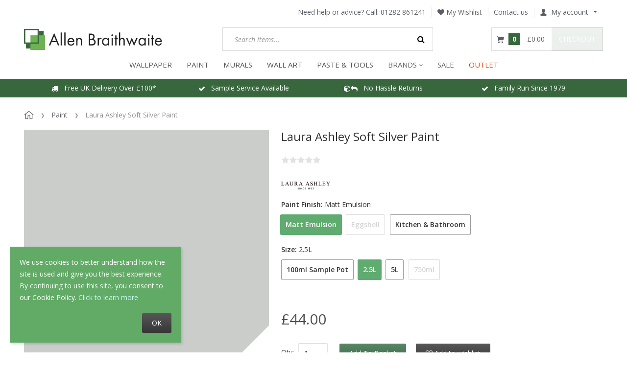

--- FILE ---
content_type: text/html; charset=utf-8
request_url: https://www.allenbraithwaite.co.uk/paint/laura-ashley-soft-silver-matt-paint
body_size: 18364
content:
<!DOCTYPE html>
<html lang="en">
  
<head>
  
<script type="09201510257dbb1c605845af-text/javascript">
  dataLayer = [{"ecomm_pagetype":"product","ecomm_prodid":"113677","ecomm_totalvalue":36.666666666666664,"ecomm_category":"Paint"}];
</script>

<!-- Google Tag Manager -->
<script type="09201510257dbb1c605845af-text/javascript">(function(w,d,s,l,i){w[l]=w[l]||[];w[l].push({'gtm.start':
      new Date().getTime(),event:'gtm.js'});var f=d.getElementsByTagName(s)[0],
      j=d.createElement(s),dl=l!='dataLayer'?'&l='+l:'';j.async=true;j.src=
      'https://www.googletagmanager.com/gtm.js?id='+i+dl;f.parentNode.insertBefore(j,f);
  })(window,document,'script','dataLayer','GTM-569HJRL');</script>
<!-- End Google Tag Manager -->
  
<script type="09201510257dbb1c605845af-text/javascript">
  window.dataLayer = window.dataLayer || [];
  function gtag(){dataLayer.push(arguments);}

  gtag('consent', 'default', {
    'ad_storage': 'granted',
    'analytics_storage': 'granted',
    'ad_user_data': 'granted',
    'ad_personalization': 'granted'
  });
</script>

<!-- Global site tag (gtag.js) - Google Analytics -->
<script async src="https://www.googletagmanager.com/gtag/js?id=G-H3QNMR0SV8" type="09201510257dbb1c605845af-text/javascript"></script>
<script type="09201510257dbb1c605845af-text/javascript" id="ga-init-script" data-settings='{&quot;measurementId&quot;:&quot;G-H3QNMR0SV8&quot;,&quot;sendPageview&quot;:true,&quot;currency&quot;:&quot;GBP&quot;}'>
  window.dataLayer = window.dataLayer || [];
  function gtag(){dataLayer.push(arguments);}
  gtag('js', new Date());

  gtag('config', 'G-H3QNMR0SV8');
  </script>



<base href="https://www.allenbraithwaite.co.uk/" />

  <link rel="canonical" href="https://www.allenbraithwaite.co.uk/laura-ashley-soft-silver-matt-paint" />


<link rel="preload" href="skins/crisp_white/customer/iconfont/xcartskin.ttf?oaqn6v" as="font" crossorigin="anonymous" />
<link rel="preload" href="skins/common/css/fonts/fontawesome-webfont.woff2?v=4.6.3" as="font" crossorigin="anonymous" />
<link rel="preload" href="var/theme/custom.css?1764998419" as="style" crossorigin="anonymous" />

<link rel="preconnect" href="https://s.pinimg.com">
<link rel="preconnect" href="https://connect.facebook.net">
<link rel="preconnect" href="https://www.facebook.com">

    <link rel="preload" href="//www.allenbraithwaite.co.uk/var/images/banner_rotation/1182.617/industrial-glamour-banner-2.jpg" as="image">
    <link rel="preload" href="//www.allenbraithwaite.co.uk/var/images/banner/380.380/gd-discount-code-banner.jpg" as="image">
    <link rel="preload" href="//www.allenbraithwaite.co.uk/var/images/banner/380.380/gal-discount-code-banner.jpg" as="image">
    <link rel="preload" href="//www.allenbraithwaite.co.uk/var/images/banner/380.380/as-discount-code-banner.jpg" as="image">
    <link rel="preload" href="//www.allenbraithwaite.co.uk/var/images/banner/380.380/leyland-colour-matching-hp.jpeg" as="image">
    <link rel="preload" href="//www.allenbraithwaite.co.uk/var/images/banner/380.380/cr-paint-benner-4.jpg" as="image">
    <link rel="preload" href="//www.allenbraithwaite.co.uk/var/images/banner/380.380/johnstones-colour-matching-hp.jpg" as="image">

<title>Laura Ashley Soft Silver Paint</title>

<meta http-equiv="Content-Type" content="text/html; charset=utf-8" />

<meta name="Generator" content="X-Cart" />


  <meta name="description" content="Laura Ashley Soft Silver paint. A beautiful warm silver grey neutral. Water based soft matt emulsion, perfect for interior walls and ceilings." />

<meta name="viewport" content="width=device-width, initial-scale=1.0" />

<meta name="apple-mobile-web-app-capable"   content="yes" />
<meta name="mobile-web-app-capable"         content="yes" />


<meta http-equiv="X-UA-Compatible" content="IE=Edge" />


  <link rel="shortcut icon" href="favicon.ico" type="image/x-icon" />

<link rel="icon"              sizes="192x192"   href="images/simplecms/appleIcon_AB_socialmedia_greenLinkedIn_apple.png"/>
<link rel="apple-touch-icon"  sizes="192x192"   href="images/simplecms/appleIcon_AB_socialmedia_greenLinkedIn_apple.png">


  <link rel="preload" as="font" type="font/woff2" href="skins/common/css/fonts/fontawesome-webfont.woff2?v=4.6.3" crossorigin />
  <link rel="preload" as="font" type="font/ttf" href="skins/crisp_white/customer/iconfont/xcartskin.ttf?oaqn6v" crossorigin />
      
  <link href="https://www.allenbraithwaite.co.uk/var/resources/css/https/all/db1aad84423dfbfb89c8a588743c669b7e3d2506a03574fc9964b52b93d5808b.css?1764998419"
        rel="stylesheet"
        type="text/css"
        media="all" />

        
  <link href="https://www.allenbraithwaite.co.uk/var/resources/css/https/screen/a7330cd24538c07cc88d478259c7a6872efc45b234dd046fd65c07b388e671c7.css?1764998419"
        rel="stylesheet"
        type="text/css"
        media="screen" />

        
  <script src="/cdn-cgi/scripts/7d0fa10a/cloudflare-static/rocket-loader.min.js" data-cf-settings="09201510257dbb1c605845af-|49"></script><link href="https://fonts.googleapis.com/css?family=Open+Sans%3A300italic%2C400italic%2C600italic%2C700italic%2C400%2C300%2C600%2C700&amp;subset=latin%2Ccyrillic%2Clatin-ext&amp;display=swap&amp;1764998419"
        rel="preload"
        as="style" onload='this.onload=null;this.rel="stylesheet"'
        type="text/css"
        media="not print" />

        
  <link href="https://www.allenbraithwaite.co.uk/var/resources/css/https/all/be0a07bf39e5067f1109105ce6d41d599f6bf86adade48e6436cdbfcffef0ba1.css?1764998419"
        rel="stylesheet"
        type="text/css"
        media="all" />

        
  <link href="https://www.allenbraithwaite.co.uk/var/resources/css/https/print/8dd6d4e4545f26f5874917b2e69786520a61272d2d8c22d0bb650e1511fb88a3.css?1764998419"
        rel="stylesheet"
        type="text/css"
        media="print" />

  


<script type="09201510257dbb1c605845af-text/javascript">
  var xliteConfig = {
    script: 'cart.php',

    
    zone: 'customer',
    target: 'product',
    language: 'en',
    ajax_prefix: '',
    form_id: '530c09e7ff64f3dd879b9222db902198',
    form_id_name: 'xcart_form_id',
    developer_mode: false,
    clean_url: true,
    clean_urls_base: 'cart.php',
  };
</script>

<script type="09201510257dbb1c605845af-text/javascript">
  var xliteLayoutOptions = {
    cloud_zoom: true,
    lazy_load: true,
  };
</script>

<script type="09201510257dbb1c605845af-text/javascript">
  window.xlite_preloaded_labels ={"Menu":"Menu","More":"More"};
</script>

<!-- Facebook Pixel Code -->
<script type="09201510257dbb1c605845af-text/javascript">
  !function(f,b,e,v,n,t,s){if(f.fbq)return;n=f.fbq=function(){n.callMethod?
    n.callMethod.apply(n,arguments):n.queue.push(arguments)};if(!f._fbq)f._fbq=n;
    n.push=n;n.loaded=!0;n.agent='plxcart';n.version='2.0';n.queue=[];t=b.createElement(e);t.async=!0;
    t.src=v;s=b.getElementsByTagName(e)[0];s.parentNode.insertBefore(t,s)}(window,
    document,'script','https://connect.facebook.net/en_US/fbevents.js');

  
      fbq('init', '453377458889083'); // Insert your pixel ID here.
  
  fbq('track', 'PageView');

</script>
<!-- End Facebook Pixel Code -->

</head>

<body class="area-c skin-customer skin-crisp_white-customer skin-AllenBraithwaite-customer skin-theme_tweaker-customer unauthorized target-product no-sidebars responsive-desktop non-added-product">

<!-- Google Tag Manager (noscript) -->
<noscript><iframe src="https://www.googletagmanager.com/ns.html?id=GTM-569HJRL"
                  height="0" width="0" style="display:none;visibility:hidden"></iframe></noscript>
<!-- End Google Tag Manager (noscript) -->

<script type="text/x-cart-data">
{"tabletDevice":false,"carousel_nav":true,"carousel_pagination":false,"carousel_responsive_one_column":{"0":{"items":1},"480":{"items":2},"768":{"items":3},"992":{"items":4},"1200":{"items":5}},"carousel_responsive_two_columns":{"0":{"items":1},"480":{"items":2},"768":{"items":2},"992":{"items":3},"1200":{"items":4}},"carousel_responsive_three_columns":{"0":{"items":2},"480":{"items":2},"768":{"items":2},"992":{"items":2},"1200":{"items":2}},"PayPalEnvironment":"production","PayPalSDKParams":"client-id=Ac7ErobMrpqd5xKApYG7zTqKBEpsLqVJTzunuqYuyPV0Dz-lMWEvb3uir1EjzxVE_zsFiFrEcwHvmXGd&currency=GBP&intent=capture&commit=false&disable-funding=card%2Ccredit&components=buttons%2Cfunding-eligibility","PayPal3Dsecure":"","PayPalPartnerAttributionId":"XCart_SP_PCP","product_id":6049,"category_id":148,"cloudSearch":{"apiUrl":"https:\/\/cloudsearch.x-cart.com\/api\/v1\/search","apiKey":"12ff8c8041d5be065b20e2fffa2ac2a9","cdnDomain":"https:\/\/cstatic.x-cart.com","priceTemplate":"\u00a30.00","selector":"input[name=\"substring\"]","lng":{"lbl_showing_results_for":"Showing results for","lbl_see_details":"See details","lbl_see_more_results_for":"See more results for","lbl_suggestions":"Suggestions","lbl_products":"Products","lbl_categories":"Categories","lbl_pages":"Pages","lbl_manufacturers":"Manufacturers","lbl_did_you_mean":"Did you mean"},"dynamicPricesEnabled":true,"requestData":{"membership":null,"conditions":{"availability":["Y"],"stock_status":["in","low"]}}}}
</script>



<nav id="slidebar" data-mobile-navbar>
        <ul>
                
            <li>
                    <a href="/wallpaper/">WALLPAPER</a>
        
        
  <ul class=" nav navbar-nav "><li class="leaf multilevel-menu-item has-sub"><span class="primary-title">Colour</span><ul><li class="leaf"><a href="/wallpaper/colour/rose-gold-wallpaper/" >
              Rose Gold
            </a></li><li class="leaf"><a href="/wallpaper/colour/copper-wallpaper/" >
              Copper
            </a></li><li class="leaf"><a href="/wallpaper/colour/gold-wallpaper/" >
              Gold
            </a></li><li class="leaf"><a href="wallpaper/colour/silver-wallpaper/" >
              Silver
            </a></li><li class="leaf"><a href="/wallpaper/colour/neutral-wallpapers/" >
              Neutral
            </a></li><li class="leaf"><a href="/wallpaper/colour/yellow-wallpaper/" >
              Yellow
            </a></li><li class="leaf"><a href="/wallpaper/colour/brown-wallpaper/" >
              Brown
            </a></li><li class="leaf"><a href="/wallpaper/colour/cream-wallpaper/" >
              Cream
            </a></li><li class="leaf"><a href="/wallpaper/colour/grey-wallpaper/" >
              Grey
            </a></li><li class="leaf"><a href="/wallpaper/colour/pink-wallpaper/" >
              Pink
            </a></li><li class="leaf"><a href="/wallpaper/colour/white-wallpaper/" >
              White
            </a></li><li class="leaf"><a href="/wallpaper/colour/purple-wallpaper/" >
              Purple
            </a></li><li class="leaf"><a href="/wallpaper/colour/orange-wallpaper/" >
              Orange
            </a></li><li class="leaf"><a href="/wallpaper/colour/green-wallpaper/" >
              Green
            </a></li><li class="leaf"><a href="/wallpaper/colour/teal-wallpaper/" >
              Teal
            </a></li><li class="leaf"><a href="/wallpaper/colour/blue-wallpaper/" >
              Blue
            </a></li><li class="leaf"><a href="/wallpaper/colour/red-wallpaper/" >
              Red
            </a></li><li class="leaf"><a href="/wallpaper/colour/black-wallpaper/" >
              Black
            </a></li></ul></li><li class="leaf multilevel-menu-item has-sub"><span class="primary-title">Style</span><ul><li class="leaf"><a href="/wallpaper/style/tropical-wallpaper/" >
              Tropical &amp; Jungle
            </a></li><li class="leaf"><a href="/wallpaper/style/tartan-wallpaper/" >
              Tartan &amp; Check
            </a></li><li class="leaf"><a href="/wallpaper/style/geometric-wallpaper/" >
              Geometric
            </a></li><li class="leaf"><a href="/wallpaper/style/plain-wallpaper/" >
              Plain
            </a></li><li class="leaf"><a href="/wallpaper/style/brick-concrete-effect-wallpaper/" >
              Brick &amp; Concrete
            </a></li><li class="leaf"><a href="/wallpaper/style/floral-wallpaper/" >
              Floral
            </a></li><li class="leaf"><a href="/wallpaper/style/art-deco-wallpaper/" >
              Art Deco
            </a></li><li class="leaf"><a href="/wallpaper/style/damask-wallpaper/" >
              Damask
            </a></li><li class="leaf"><a href="/wallpaper/style/marble-wallpaper/" >
              Marble
            </a></li><li class="leaf"><a href="/wallpaper/style/wood-panel-wallpaper/" >
              Wood Panels
            </a></li><li class="leaf"><a href="/wallpaper/style/wood-effect-wallpaper/" >
              Wood Effect
            </a></li><li class="leaf"><a href="/wallpaper/style/tree-wallpaper/" >
              Trees &amp; Leaves
            </a></li><li class="leaf"><a href="/wallpaper/style/stripe-wallpaper/" >
              Stripe
            </a></li><li class="leaf"><a href="/wallpaper/style/tiled-wallpapers/" >
              Tiles
            </a></li><li class="leaf"><a href="/wallpaper/style/kids-wallpaper/" >
              Children&#039;s
            </a></li><li class="leaf"><a href="/wallpaper/style/animal-wallpaper/" >
              Animal
            </a></li><li class="leaf"><a href="/wallpaper/style/paintable-wallpaper/" >
              Paintable
            </a></li><li class="leaf"><a href="/wallpaper/style/quirky-wallpapers/" >
              Quirky
            </a></li><li class="leaf"><a href="wallpaper/style/feature-wall-wallpaper/" >
              Feature Wall
            </a></li></ul></li><li class="leaf multilevel-menu-item has-sub"><span class="primary-title">Shop By Brand</span><ul><li class="leaf"><a href="/a-street-prints/" >
              A Street Prints
            </a></li><li class="leaf"><a href="/wallpaper/brand/cath-kidston-wallpaper/" >
              Cath Kidston
            </a></li><li class="leaf"><a href="/clarke-and-clarke-wallpaper/" >
              Clarke &amp; Clarke
            </a></li><li class="leaf"><a href="/clarissa-hulse-wallpaper/" >
              Clarissa Hulse
            </a></li><li class="leaf"><a href="/crown/" >
              Crown
            </a></li><li class="leaf"><a href="/wallpaper/brand/abigail-ahern-wallpaper/" >
              Abigail Ahern
            </a></li><li class="leaf"><a href="/envy-wallpaper/" >
              Envy
            </a></li><li class="leaf"><a href="/wallpaper/brand/graham-brown-wallpapers/" >
              Graham &amp; Brown
            </a></li><li class="leaf"><a href="/galerie-wallpaper" >
              Galerie
            </a></li><li class="leaf"><a href="/grandeco-wallpaper" >
              Grandeco
            </a></li><li class="leaf"><a href="/harlequin/" >
              Harlequin
            </a></li><li class="leaf"><a href="/holden-decor-wallpaper/" >
              Holden Decor
            </a></li><li class="leaf"><a href="/wallpaper/brand/laura-ashley-wallpaper/" >
              Laura Ashley
            </a></li><li class="leaf"><a href="/morris-and-co-wallpapers" >
              Morris &amp; Co
            </a></li><li class="leaf"><a href="/next-wallpaper-paint/" >
              Next
            </a></li><li class="leaf"><a href="/ohpopsi-wallpaper-murals/" >
              Ohpopsi
            </a></li><li class="leaf"><a href="/rachel-ashwell/" >
              Rachel Ashwell
            </a></li><li class="leaf"><a href="/Sanderson-wallpaper-paint" >
              Sanderson
            </a></li><li class="leaf"><a href="/rasch-wallpaper/" >
              Rasch
            </a></li><li class="leaf"><a href="/superfresco-wallpaper/" >
              Superfresco
            </a></li><li class="leaf"><a href="/wallpaper/brand/william-morris-at-home-wallpaper/" >
              William Morris at Home
            </a></li><li class="leaf"><a href="/collection/exclusive-collection/" >
              Our Exclusives
            </a></li></ul></li><li class="leaf multilevel-menu-item has-sub"><span class="primary-title">Room</span><ul><li class="leaf"><a href="/wallpaper/room/living-room-wallpaper/" >
              Living Room
            </a></li><li class="leaf"><a href="/wallpaper/room/bedroom-wallpaper/" >
              Bedroom
            </a></li><li class="leaf"><a href="/wallpaper/room/hallway-wallpaper/" >
              Hallway
            </a></li><li class="leaf"><a href="/wallpaper/room/dining-room-wallpaper/" >
              Dining Room
            </a></li><li class="leaf"><a href="/wallpaper/room/bathroom-wallpaper/" >
              Bathroom
            </a></li><li class="leaf"><a href="/wallpaper/room/kitchen-wallpaper/" >
              Kitchen
            </a></li></ul></li><li class="leaf multilevel-menu-item has-sub"><a href="/wallpaper/" >
              View all our wallpaper
            </a><ul><li class="leaf"><a href="/collections" >
              Collections
            </a></li></ul></li><li class="leaf multilevel-menu-item has-sub"><span class="primary-title">Preparation</span><ul><li class="leaf"><a href="/adhesives/wallpaper-paste/" >
              Paste
            </a></li><li class="leaf"><a href="/tools-accessories/lining-paper/" >
              Lining Paper
            </a></li><li class="leaf"><a href="/decorating-tools/dust-sheets/" >
              Dust Sheets
            </a></li><li class="leaf"><a href="/decorating-tools/" >
              Tools
            </a></li><li class="leaf"><a href="/decorating-tools/brushes/" >
              Brushes
            </a></li></ul></li></ul>
    </li>
        <li>
                    <a href="/paint/">PAINT</a>
        
        
  <ul class=" nav navbar-nav "><li class="leaf multilevel-menu-item has-sub"><span class="primary-title">Colour</span><ul><li class="leaf"><a href="/paint/colour/white/" >
              Brilliant White
            </a></li><li class="leaf"><a href="/paint/colour/off-white/" >
              Off Whites
            </a></li><li class="leaf"><a href="/paint/colour/neutrals/" >
              Neutrals
            </a></li><li class="leaf"><a href="/paint/colour/grey/" >
              Grey
            </a></li><li class="leaf"><a href="/paint/colour/blue/" >
              Blue
            </a></li><li class="leaf"><a href="/paint/colour/teal/" >
              Teal
            </a></li><li class="leaf"><a href="/paint/colour/green/" >
              Green
            </a></li><li class="leaf"><a href="/paint/colour/brown/" >
              Brown
            </a></li><li class="leaf"><a href="/paint/colour/orange/" >
              Orange
            </a></li><li class="leaf"><a href="/paint/colour/pink/" >
              Pink
            </a></li><li class="leaf"><a href="/paint/colour/red/" >
              Red
            </a></li><li class="leaf"><a href="/paint/colour/purple/" >
              Purple
            </a></li><li class="leaf"><a href="/paint/colour/yellow/" >
              Yellow
            </a></li><li class="leaf"><a href="/paint/colour/black/" >
              Black
            </a></li><li class="leaf"><a href="/paint/our-paint-colour-matching-service/" >
              Colour Match Service
            </a></li><li class="leaf"><a href="/paint/colour-cards/" >
              Free Colour Guides
            </a></li></ul></li><li class="leaf multilevel-menu-item has-sub"><span class="primary-title">Type</span><ul><li class="leaf"><a href="/paint/designer-paints/" >
              Designer Paints
            </a></li><li class="leaf"><a href="/paint/trade-paint/" >
              Trade Paints
            </a></li><li class="leaf"><a href="/paint/finish/primer-paint/" >
              Primer &amp; Undercoat
            </a></li><li class="leaf"><a href="/paint/speciality-paints/" >
              Speciality Paints
            </a></li><li class="leaf"><a href="/paint/decorative-effect/craig-and-rose-artisan-special-effects/glitter-paint/" >
              Glitter Paint
            </a></li><li class="leaf"><a href="/paint/decorative-effect/craig-and-rose-artisan-special-effects/metallic-finish/" >
              Metallic Effect
            </a></li><li class="leaf"><a href="/paint/decorative-effect/craig-and-rose-artisan-special-effects/stone-effect/" >
              Stone Effect
            </a></li></ul></li><li class="leaf multilevel-menu-item has-sub"><span class="primary-title">Brand</span><ul><li class="leaf"><a href="/leyland-trade-paint/" >
              Leyland Trade
            </a></li><li class="leaf"><a href="/johnstone-s-trade/" >
              Johnstone&#039;s Trade
            </a></li><li class="leaf"><a href="/craig-and-rose-paints" >
              Craig &amp; Rose
            </a></li><li class="leaf"><a href="/paint/brand/william-morris-at-home-paint/" >
              William Morris at Home
            </a></li><li class="leaf"><a href="/paint/view-all-paint/laura-ashley-paint/" >
              Laura Ashley
            </a></li><li class="leaf"><a href="/paint/brand/abigail-ahern-paint/" >
              Abigail Ahern
            </a></li><li class="leaf"><a href="/paint/brand/cath-kidston-paint/" >
              Cath Kidston
            </a></li><li class="leaf"><a href="/paint/view-all-paint/next-paint/" >
              Next
            </a></li><li class="leaf"><a href="/earthborn-paint/" >
              Earthborn
            </a></li><li class="leaf"><a href="/paint/brand/Sanderson-paint/" >
              Sanderson
            </a></li><li class="leaf"><a href="/paint/brand/joules-paint/" >
              Joules
            </a></li><li class="leaf"><a href="/paint/brand/graham-and-brown-paint/" >
              Graham &amp; Brown
            </a></li></ul></li><li class="leaf multilevel-menu-item has-sub"><span class="primary-title">Tools &amp; Supplies</span><ul><li class="leaf"><a href="/decorating-tools/brushes/" >
              Brushes
            </a></li><li class="leaf"><a href="/decorating-tools/" >
              Tools
            </a></li><li class="leaf"><a href="/decorating-tools/sandpaper/" >
              Sandpaper
            </a></li><li class="leaf"><a href="/decorating-tools/dust-sheets/" >
              Dust Sheets
            </a></li></ul></li><li class="leaf multilevel-menu-item has-sub"><span class="primary-title">Our Colours Of The Year</span><ul><li class="leaf"><a href="/paint/paints-of-the-year/soothing-greens/" >
              Soothing Greens
            </a></li><li class="leaf"><a href="/paint/paints-of-the-year/deep-blues/" >
              Deep Blues
            </a></li><li class="leaf"><a href="/paint/paints-of-the-year/cools-greys/" >
              Cool Greys
            </a></li></ul></li><li class="leaf multilevel-menu-item"><a href="/paint/" >
              View All Paint
            </a></li></ul>
    </li>
        <li>
                    <a href="/wall-murals/">MURALS</a>
        
        
  <ul class=" nav navbar-nav "><li class="leaf multilevel-menu-item has-sub"><span class="primary-title">Style</span><ul><li class="leaf"><a href="/wall-murals/tropical/" >
              Tropical
            </a></li><li class="leaf"><a href="/wall-murals/floral/" >
              Floral
            </a></li><li class="leaf"><a href="/wall-murals/geometric/" >
              Geometric
            </a></li><li class="leaf"><a href="/wall-murals/quirky/" >
              Quirky
            </a></li><li class="leaf"><a href="/wall-murals/scenic/" >
              Scenic
            </a></li><li class="leaf"><a href="/wall-murals/industrial/" >
              Industrial
            </a></li><li class="leaf"><a href="/wall-murals/kids/" >
              Children&#039;s
            </a></li><li class="leaf"><a href="/wall-murals/marble/" >
              Marble
            </a></li></ul></li><li class="leaf multilevel-menu-item has-sub"><span class="primary-title">Brand</span><ul><li class="leaf"><a href="/wall-murals/?filter_1ngu5ee2fy=Laura%20Ashley" >
              Laura Ashley
            </a></li><li class="leaf"><a href="/wall-murals/?filter_1ngu5ee2fy=OHPOPSI" >
              OHPOPSI
            </a></li><li class="leaf"><a href="/wall-murals/?filter_1ngu5ee2fy=Origin%20Murals" >
              Origin Murals
            </a></li><li class="leaf"><a href="/wall-murals/?filter_1ngu5ee2fy=Grandeco" >
              Grandeco
            </a></li></ul></li><li class="leaf multilevel-menu-item"><a href="/wall-murals/" >
              View All Murals
            </a></li></ul>
    </li>
        <li>
                    <a href="/wall-art/">WALL ART</a>
        
        

    </li>
        <li>
                    <a href="/tools-accessories">Paste &amp; Tools</a>
        
        

    </li>
        <li>
                    <span>BRANDS</span>
        
        
  <ul class=" nav navbar-nav "><li class="leaf multilevel-menu-item"><a href="/abigail-ahern/" >
              Abigail Ahern
            </a></li><li class="leaf multilevel-menu-item"><a href="/a-street-prints/" >
              A Street Prints
            </a></li><li class="leaf multilevel-menu-item"><a href="/a-s-creation" >
              AS Creation
            </a></li><li class="leaf multilevel-menu-item"><a href="/belgravia-decor-wallpaper/" >
              Belgravia Decor
            </a></li><li class="leaf multilevel-menu-item"><a href="/clarissa-hulse-wallpaper/" >
              Clarissa Hulse
            </a></li><li class="leaf multilevel-menu-item"><a href="/clarke-and-clarke-wallpaper/" >
              Clarke &amp; Clarke
            </a></li><li class="leaf multilevel-menu-item"><a href="/crown/" >
              Crown
            </a></li><li class="leaf multilevel-menu-item"><a href="/craig-and-rose-paints" >
              Craig &amp; Rose
            </a></li><li class="leaf multilevel-menu-item"><a href="/envy-wallpaper/" >
              Envy
            </a></li><li class="leaf multilevel-menu-item"><a href="/graham-and-brown-wallpaper/" >
              Graham &amp; Brown
            </a></li><li class="leaf multilevel-menu-item"><a href="galerie-wallpaper/" >
              Galerie
            </a></li><li class="leaf multilevel-menu-item"><a href="/grandeco-wallpaper/" >
              Grandeco
            </a></li><li class="leaf multilevel-menu-item"><a href="/harlequin/" >
              Harlequin
            </a></li><li class="leaf multilevel-menu-item"><a href="/holden-decor-wallpaper/" >
              Holden Decor
            </a></li><li class="leaf multilevel-menu-item"><a href="/collection/karin-sajo/" >
              Karin Sajo
            </a></li><li class="leaf multilevel-menu-item"><a href="/johnstone-s-trade/" >
              Johnstone&#039;s Trade
            </a></li><li class="leaf multilevel-menu-item"><a href="/joules-paint-wallpaper/" >
              Joules
            </a></li><li class="leaf multilevel-menu-item"><a href="/laura-ashley-wallpaper-paint/" >
              Laura Ashley
            </a></li><li class="leaf multilevel-menu-item"><a href="/leyland-trade-paint/" >
              Leyland Trade
            </a></li><li class="leaf multilevel-menu-item"><a href="/living-walls-wallpapers/" >
              Living Walls
            </a></li><li class="leaf multilevel-menu-item"><a href="morris-and-co-wallpapers" >
              Morris &amp; Co
            </a></li><li class="leaf multilevel-menu-item"><a href="/next-wallpaper-paint/" >
              Next
            </a></li><li class="leaf multilevel-menu-item"><a href="/ohpopsi-wallpaper-murals/" >
              Ohpopsi
            </a></li><li class="leaf multilevel-menu-item"><a href="/rachel-ashwell/" >
              Rachel Ashwell
            </a></li><li class="leaf multilevel-menu-item"><a href="/rasch-wallpaper/" >
              Rasch
            </a></li><li class="leaf multilevel-menu-item"><a href="Sanderson-wallpaper-paint" >
              Sanderson
            </a></li><li class="leaf multilevel-menu-item"><a href="/superfresco-wallpaper/" >
              Superfresco
            </a></li><li class="leaf multilevel-menu-item"><a href="/morris-at-home" >
              William Morris at Home
            </a></li><li class="leaf multilevel-menu-item"><a href="/?target=brands" >
              All Brands
            </a></li></ul>
    </li>
        <li>
                    <a href="sale-products/">Sale</a>
        
        

    </li>
        <li>
                    <a href="/clearance-outlet/">OUTLET</a>
        
        

    </li>
    
  <li>
    <div class="Panel" id="account-navbar-panel">
      <ul class="Inset">
        
                  



        
                  <li class="additional-menu-wrapper">
    <ul class="Inset additional-menu">
      
              
      
    </ul>
  </li>
    <li class="additional-menu-wrapper">
    <div class="Inset additional-menu">
      
<ul class="sign-in_block">
	<li class="account-link-sign_in">
	    <button type="button" class="btn  regular-button  popup-button popup-login" data-without-close="1">
<script type="text/x-cart-data">
{"url_params":{"target":"login","widget":"\\XLite\\View\\Authorization","fromURL":"paint\/laura-ashley-soft-silver-matt-paint"}}
</script>

<span>Sign in / sign up</span>
</button>

	</li>
</ul>


    </div>
  </li>

      </ul>
    </div>
      </li>

    </ul>
    </nav>
<nav id="cf-slide-menu" class="hidden">
    </nav>


<div id="page-wrapper">
  <div id="page" class="">
    
<div class="status-messages-wrapper">
  <div class="status-messages-wrapper2">

    <div id="status-messages"  style="display: none;">

      <a href="#" class="close" title="Close"><img src="skins/crisp_white/customer/images/spacer.gif" alt="Close" /></a>

      
    </div>

  </div>
</div>
<div id="header-area">
    <div class="desktop-header">
        
        <div class="header-top">
            
<div class="phone">
 <span class="phone-label"> Need help or advice? Call: </span>
 <a href="tel:01282 861241" class="number">01282 861241</a>
</div><div class="wishlist"><a class="wishlist-link log-in" href="?target=wishlist" tabindex="-1" data-return-url="?target=wishlist" title="Wishlist"><i class="fa fa-heart"></i> My Wishlist</a>
</div>

<div class="contactus-link">
 <a href="?target=contact_us">Contact us</a>
</div><div id="header-bar">
  
  <div class="account dropdown">
    <a id="account-dropdown" class="dropdown-toggle" data-toggle="dropdown" href="#"><span class="account-icon"></span>My account</a>

    <ul class="dropdown-menu account-links">
      
<li class="account-link-1 first">
<a href="?target=login" data-return-url="" class="log-in">Sign in</a>
</li>

<li class="account-link-2 last">
  <a href="?target=profile&amp;mode=register" class="register">Register</a>
</li>

    </ul>
  </div>


</div>
<div class="header-break"></div>
        </div>
        <div class="header-center">
            <div id="logo" class="company-logo">
  <a href="" title="Allen Braithwaite" rel="home">
    <img src="//www.allenbraithwaite.co.uk/var/images/logo/283.43/images/simplecms/logo_anewlogo.png" alt="Allen Braithwaite" data-max-width="283" data-max-height="43" srcset="https://www.allenbraithwaite.co.uk/var/images/logo/566.86/images/simplecms/logo_anewlogo.png 2x" />

  </a>
</div>

<div id="search">
  
<div class="simple-search-product-form">

   
<form action="?" method="post" accept-charset="utf-8" onsubmit="if (!window.__cfRLUnblockHandlers) return false; javascript: return true;" class="form69777d707023e6.32910415" data-cf-modified-09201510257dbb1c605845af-="">
<div class="form-params" style="display: none;">
      <input type="hidden" name="target" value="search" />
      <input type="hidden" name="action" value="search" />
      <input type="hidden" name="mode" value="search" />
      <input type="hidden" name="searchInSubcats" value="Y" />
      <input type="hidden" name="itemsList" value="\XLite\View\ItemsList\Product\Customer\Search" />
      <input type="hidden" name="including" value="all" />
      <input type="hidden" name="returnURL" value="/next-cool-light-grey-paint?srsltid=AfmBOoongIjHQkvtAJTWoSwpFUpvbGw4ZltCuGJUUGe-6uAYUWzZ9DwZ" />
  </div>
    
<div class="simple-search-box">
  


<div class="table-value substring-value">
  <span class="input-field-wrapper input input-text-searchbox">
  <script type="text/x-cart-data">
{"defaultValue":"","selectOnFocus":false}
</script>

  <input name="substring" placeholder="Search items..." type="text" value="" autocomplete="off" maxlength="255" class="validate[maxSize[255]]  form-text" />
</span>
        </div>




<button type="submit" class="btn  regular-button submit-button submit" title="Search">
  
    <span>Search</span>
</button>


</div>

  </form>

</div>

</div>
  <div id="header" class="header-right-bar">
    
<div class="header_search" title="Search">
  <a data-target=".header_search-panel" data-toggle="collapse" class="collapsed"></a>
  <div class="header_search-panel collapse">
    
<div class="simple-search-product-form">

   
<form action="?" method="post" accept-charset="utf-8" onsubmit="if (!window.__cfRLUnblockHandlers) return false; javascript: return true;" class="form69777d707023e6.32910415" data-cf-modified-09201510257dbb1c605845af-="">
<div class="form-params" style="display: none;">
      <input type="hidden" name="target" value="search" />
      <input type="hidden" name="action" value="search" />
      <input type="hidden" name="mode" value="search" />
      <input type="hidden" name="searchInSubcats" value="Y" />
      <input type="hidden" name="itemsList" value="\XLite\View\ItemsList\Product\Customer\Search" />
      <input type="hidden" name="including" value="all" />
      <input type="hidden" name="returnURL" value="/next-cool-light-grey-paint?srsltid=AfmBOoongIjHQkvtAJTWoSwpFUpvbGw4ZltCuGJUUGe-6uAYUWzZ9DwZ" />
  </div>
    
<div class="simple-search-box">
  


<div class="table-value substring-value">
  <span class="input-field-wrapper input input-text-searchbox">
  <script type="text/x-cart-data">
{"defaultValue":"","selectOnFocus":false}
</script>

  <input name="substring" placeholder="Search items..." type="text" value="" autocomplete="off" maxlength="255" class="validate[maxSize[255]]  form-text" />
</span>
        </div>




<button type="submit" class="btn  regular-button submit-button submit" title="Search">
  
    <span>Search</span>
</button>


</div>

  </form>

</div>

  </div>
</div>

<div class="header_settings dropdown " title="Menu">
    <a data-target="#" data-toggle="dropdown"></a>
    <div class="dropdown-menu">
        

    <ul class='quick-links'><li class="wishlist-link"><a class="wishlist-link log-in" href="?target=wishlist" tabindex="-1" data-return-url="?target=wishlist" title="Wishlist"><i class="fa fa-heart"></i> My Wishlist</a></li></ul>
<ul class="sign-in_block">
	<li class="account-link-sign_in">
	    <button type="button" class="btn  regular-button  popup-button popup-login" data-without-close="1">
<script type="text/x-cart-data">
{"url_params":{"target":"login","widget":"\\XLite\\View\\Authorization","fromURL":"paint\/laura-ashley-soft-silver-matt-paint"}}
</script>

<span>Sign in / sign up</span>
</button>

	</li>
</ul>


    </div>
</div>
<div class="lc-minicart lc-minicart-horizontal collapsed empty" title="Your basket">

  <div class="minicart-items-number">0</div> <div class="minicart-items-text">items</div>

<div class="minicart-subtotal">
    £0.00
</div>  
<a class="regular-main-button checkout disabled" href="https://www.allenbraithwaite.co.uk/?target=checkout" tabindex="-1">
<span>Checkout</span>
</a>
<div class="internal-popup items-list empty-cart">

  <h4 class="title">
    <a href="?target=cart">Last added items</a>
  </h4>

  
  
  <p class="subtotal">
    <strong>Subtotal:</strong>
    <span>£0.00</span>
  </p>

  <div class="buttons-row">
    
<a class="regular-button cart" href="https://www.allenbraithwaite.co.uk/?target=cart" tabindex="-1">
<span>View basket</span>
</a>
  
<a class="regular-main-button checkout disabled" href="https://www.allenbraithwaite.co.uk/?target=checkout" tabindex="-1">
<span>Checkout</span>
</a>
  <div class="reason-details">
    
  </div>

<div class="buttons-separator">
  <span>OR</span>
</div>

  </div>

</div>


</div>



  </div>

        </div>
    </div>

    
<div class="mobile_header">
  <ul class="nav nav-pills">
    
<li class="dropdown mobile_header-logo">
	<div id="logo_1" class="company-logo">
  <a href="" title="Allen Braithwaite" rel="home">
    <img src="//www.allenbraithwaite.co.uk/var/images/logo/283.43/images/simplecms/logo_anewlogo.png" alt="Allen Braithwaite" data-max-width="283" data-max-height="43" srcset="https://www.allenbraithwaite.co.uk/var/images/logo/566.86/images/simplecms/logo_anewlogo.png 2x" />

  </a>
</div>
</li>
<li class="dropdown mobile_header-right_menu">
    <div class="header-right-bar">
      
<div class="header_search" title="Search">
  <a data-target=".header_search-panel" data-toggle="collapse" class="collapsed"></a>
  <div class="header_search-panel collapse">
    
<div class="simple-search-product-form">

   
<form action="?" method="post" accept-charset="utf-8" onsubmit="if (!window.__cfRLUnblockHandlers) return false; javascript: return true;" class="form69777d707023e6.32910415" data-cf-modified-09201510257dbb1c605845af-="">
<div class="form-params" style="display: none;">
      <input type="hidden" name="target" value="search" />
      <input type="hidden" name="action" value="search" />
      <input type="hidden" name="mode" value="search" />
      <input type="hidden" name="searchInSubcats" value="Y" />
      <input type="hidden" name="itemsList" value="\XLite\View\ItemsList\Product\Customer\Search" />
      <input type="hidden" name="including" value="all" />
      <input type="hidden" name="returnURL" value="/next-cool-light-grey-paint?srsltid=AfmBOoongIjHQkvtAJTWoSwpFUpvbGw4ZltCuGJUUGe-6uAYUWzZ9DwZ" />
  </div>
    
<div class="simple-search-box">
  


<div class="table-value substring-value">
  <span class="input-field-wrapper input input-text-searchbox">
  <script type="text/x-cart-data">
{"defaultValue":"","selectOnFocus":false}
</script>

  <input name="substring" placeholder="Search items..." type="text" value="" autocomplete="off" maxlength="255" class="validate[maxSize[255]]  form-text" />
</span>
        </div>




<button type="submit" class="btn  regular-button submit-button submit" title="Search">
  
    <span>Search</span>
</button>


</div>

  </form>

</div>

  </div>
</div>

  <div class="account dropdown">
    <a id="account-dropdown" class="dropdown-toggle" data-toggle="dropdown" href="#"><span class="account-icon"></span>My account</a>

    <ul class="dropdown-menu account-links">
      
<li class="account-link-1 first">
<a href="?target=login" data-return-url="" class="log-in">Sign in</a>
</li>

<li class="account-link-2 last">
  <a href="?target=profile&amp;mode=register" class="register">Register</a>
</li>

    </ul>
  </div>


<div class="lc-minicart-placeholder"></div>
<div class="wishlist"><a class="wishlist-link log-in" href="?target=wishlist" tabindex="-1" data-return-url="?target=wishlist" title="Wishlist"><i class="fa fa-heart"></i> My Wishlist</a>
</div>


    </div>
</li>
<li class="dropdown mobile_header-slidebar">
  <a id="main_menu" href="#slidebar">
    <svg version="1.1" xmlns="http://www.w3.org/2000/svg" xmlns:xlink="http://www.w3.org/1999/xlink" x="0px" y="0px" width="20px" height="20px" viewBox="0 0 20 20" enable-background="new 0 0 20 20" xml:space="preserve">
      <path d="M1.9,15.5h16.2v-1.8H1.9V15.5z M1.9,11h16.2V9.2H1.9V11z M1.9,4.7v1.8h16.2V4.7H1.9z"/>
    </svg>
  </a>
</li>
  </ul>
</div>

</div>


<div class="container">
    <div class="navbar navbar-inverse mobile-hidden" role="navigation" data-desktop-navbar>
                    <div class="collapse navbar-collapse">
                
    
  <ul class=" nav navbar-nav top-main-menu"><li class="leaf multilevel-menu-item has-sub"><a href="/wallpaper/" >
              WALLPAPER
            </a><div class="submenu_block"><ul><li class="leaf has-sub"><span class="primary-title">Colour</span><ul><li class="leaf"><a href="/wallpaper/colour/rose-gold-wallpaper/" >
              Rose Gold
            </a></li><li class="leaf"><a href="/wallpaper/colour/copper-wallpaper/" >
              Copper
            </a></li><li class="leaf"><a href="/wallpaper/colour/gold-wallpaper/" >
              Gold
            </a></li><li class="leaf"><a href="wallpaper/colour/silver-wallpaper/" >
              Silver
            </a></li><li class="leaf"><a href="/wallpaper/colour/neutral-wallpapers/" >
              Neutral
            </a></li><li class="leaf"><a href="/wallpaper/colour/yellow-wallpaper/" >
              Yellow
            </a></li><li class="leaf"><a href="/wallpaper/colour/brown-wallpaper/" >
              Brown
            </a></li><li class="leaf"><a href="/wallpaper/colour/cream-wallpaper/" >
              Cream
            </a></li><li class="leaf"><a href="/wallpaper/colour/grey-wallpaper/" >
              Grey
            </a></li><li class="leaf"><a href="/wallpaper/colour/pink-wallpaper/" >
              Pink
            </a></li><li class="leaf"><a href="/wallpaper/colour/white-wallpaper/" >
              White
            </a></li><li class="leaf"><a href="/wallpaper/colour/purple-wallpaper/" >
              Purple
            </a></li><li class="leaf"><a href="/wallpaper/colour/orange-wallpaper/" >
              Orange
            </a></li><li class="leaf"><a href="/wallpaper/colour/green-wallpaper/" >
              Green
            </a></li><li class="leaf"><a href="/wallpaper/colour/teal-wallpaper/" >
              Teal
            </a></li><li class="leaf"><a href="/wallpaper/colour/blue-wallpaper/" >
              Blue
            </a></li><li class="leaf"><a href="/wallpaper/colour/red-wallpaper/" >
              Red
            </a></li><li class="leaf"><a href="/wallpaper/colour/black-wallpaper/" >
              Black
            </a></li></ul></li><li class="leaf has-sub"><span class="primary-title">Style</span><ul><li class="leaf"><a href="/wallpaper/style/tropical-wallpaper/" >
              Tropical &amp; Jungle
            </a></li><li class="leaf"><a href="/wallpaper/style/tartan-wallpaper/" >
              Tartan &amp; Check
            </a></li><li class="leaf"><a href="/wallpaper/style/geometric-wallpaper/" >
              Geometric
            </a></li><li class="leaf"><a href="/wallpaper/style/plain-wallpaper/" >
              Plain
            </a></li><li class="leaf"><a href="/wallpaper/style/brick-concrete-effect-wallpaper/" >
              Brick &amp; Concrete
            </a></li><li class="leaf"><a href="/wallpaper/style/floral-wallpaper/" >
              Floral
            </a></li><li class="leaf"><a href="/wallpaper/style/art-deco-wallpaper/" >
              Art Deco
            </a></li><li class="leaf"><a href="/wallpaper/style/damask-wallpaper/" >
              Damask
            </a></li><li class="leaf"><a href="/wallpaper/style/marble-wallpaper/" >
              Marble
            </a></li><li class="leaf"><a href="/wallpaper/style/wood-panel-wallpaper/" >
              Wood Panels
            </a></li><li class="leaf"><a href="/wallpaper/style/wood-effect-wallpaper/" >
              Wood Effect
            </a></li><li class="leaf"><a href="/wallpaper/style/tree-wallpaper/" >
              Trees &amp; Leaves
            </a></li><li class="leaf"><a href="/wallpaper/style/stripe-wallpaper/" >
              Stripe
            </a></li><li class="leaf"><a href="/wallpaper/style/tiled-wallpapers/" >
              Tiles
            </a></li><li class="leaf"><a href="/wallpaper/style/kids-wallpaper/" >
              Children&#039;s
            </a></li><li class="leaf"><a href="/wallpaper/style/animal-wallpaper/" >
              Animal
            </a></li><li class="leaf"><a href="/wallpaper/style/paintable-wallpaper/" >
              Paintable
            </a></li><li class="leaf"><a href="/wallpaper/style/quirky-wallpapers/" >
              Quirky
            </a></li><li class="leaf"><a href="wallpaper/style/feature-wall-wallpaper/" >
              Feature Wall
            </a></li></ul></li><li class="leaf has-sub"><span class="primary-title">Shop By Brand</span><ul><li class="leaf"><a href="/a-street-prints/" >
              A Street Prints
            </a></li><li class="leaf"><a href="/wallpaper/brand/cath-kidston-wallpaper/" >
              Cath Kidston
            </a></li><li class="leaf"><a href="/clarke-and-clarke-wallpaper/" >
              Clarke &amp; Clarke
            </a></li><li class="leaf"><a href="/clarissa-hulse-wallpaper/" >
              Clarissa Hulse
            </a></li><li class="leaf"><a href="/crown/" >
              Crown
            </a></li><li class="leaf"><a href="/wallpaper/brand/abigail-ahern-wallpaper/" >
              Abigail Ahern
            </a></li><li class="leaf"><a href="/envy-wallpaper/" >
              Envy
            </a></li><li class="leaf"><a href="/wallpaper/brand/graham-brown-wallpapers/" >
              Graham &amp; Brown
            </a></li><li class="leaf"><a href="/galerie-wallpaper" >
              Galerie
            </a></li><li class="leaf"><a href="/grandeco-wallpaper" >
              Grandeco
            </a></li><li class="leaf"><a href="/harlequin/" >
              Harlequin
            </a></li><li class="leaf"><a href="/holden-decor-wallpaper/" >
              Holden Decor
            </a></li><li class="leaf"><a href="/wallpaper/brand/laura-ashley-wallpaper/" >
              Laura Ashley
            </a></li><li class="leaf"><a href="/morris-and-co-wallpapers" >
              Morris &amp; Co
            </a></li><li class="leaf"><a href="/next-wallpaper-paint/" >
              Next
            </a></li><li class="leaf"><a href="/ohpopsi-wallpaper-murals/" >
              Ohpopsi
            </a></li><li class="leaf"><a href="/rachel-ashwell/" >
              Rachel Ashwell
            </a></li><li class="leaf"><a href="/Sanderson-wallpaper-paint" >
              Sanderson
            </a></li><li class="leaf"><a href="/rasch-wallpaper/" >
              Rasch
            </a></li><li class="leaf"><a href="/superfresco-wallpaper/" >
              Superfresco
            </a></li><li class="leaf"><a href="/wallpaper/brand/william-morris-at-home-wallpaper/" >
              William Morris at Home
            </a></li><li class="leaf"><a href="/collection/exclusive-collection/" >
              Our Exclusives
            </a></li></ul></li><li class="leaf has-sub"><span class="primary-title">Room</span><ul><li class="leaf"><a href="/wallpaper/room/living-room-wallpaper/" >
              Living Room
            </a></li><li class="leaf"><a href="/wallpaper/room/bedroom-wallpaper/" >
              Bedroom
            </a></li><li class="leaf"><a href="/wallpaper/room/hallway-wallpaper/" >
              Hallway
            </a></li><li class="leaf"><a href="/wallpaper/room/dining-room-wallpaper/" >
              Dining Room
            </a></li><li class="leaf"><a href="/wallpaper/room/bathroom-wallpaper/" >
              Bathroom
            </a></li><li class="leaf"><a href="/wallpaper/room/kitchen-wallpaper/" >
              Kitchen
            </a></li></ul></li><li class="leaf has-sub"><a href="/wallpaper/" >
              View all our wallpaper
            </a><ul><li class="leaf"><a href="/collections" >
              Collections
            </a></li></ul></li><li class="leaf has-sub"><span class="primary-title">Preparation</span><ul><li class="leaf"><a href="/adhesives/wallpaper-paste/" >
              Paste
            </a></li><li class="leaf"><a href="/tools-accessories/lining-paper/" >
              Lining Paper
            </a></li><li class="leaf"><a href="/decorating-tools/dust-sheets/" >
              Dust Sheets
            </a></li><li class="leaf"><a href="/decorating-tools/" >
              Tools
            </a></li><li class="leaf"><a href="/decorating-tools/brushes/" >
              Brushes
            </a></li></ul></li></ul></div></li><li class="leaf multilevel-menu-item has-sub"><a href="/paint/" >
              PAINT
            </a><div class="submenu_block"><ul><li class="leaf has-sub"><span class="primary-title">Colour</span><ul><li class="leaf"><a href="/paint/colour/white/" >
              Brilliant White
            </a></li><li class="leaf"><a href="/paint/colour/off-white/" >
              Off Whites
            </a></li><li class="leaf"><a href="/paint/colour/neutrals/" >
              Neutrals
            </a></li><li class="leaf"><a href="/paint/colour/grey/" >
              Grey
            </a></li><li class="leaf"><a href="/paint/colour/blue/" >
              Blue
            </a></li><li class="leaf"><a href="/paint/colour/teal/" >
              Teal
            </a></li><li class="leaf"><a href="/paint/colour/green/" >
              Green
            </a></li><li class="leaf"><a href="/paint/colour/brown/" >
              Brown
            </a></li><li class="leaf"><a href="/paint/colour/orange/" >
              Orange
            </a></li><li class="leaf"><a href="/paint/colour/pink/" >
              Pink
            </a></li><li class="leaf"><a href="/paint/colour/red/" >
              Red
            </a></li><li class="leaf"><a href="/paint/colour/purple/" >
              Purple
            </a></li><li class="leaf"><a href="/paint/colour/yellow/" >
              Yellow
            </a></li><li class="leaf"><a href="/paint/colour/black/" >
              Black
            </a></li><li class="leaf"><a href="/paint/our-paint-colour-matching-service/" >
              Colour Match Service
            </a></li><li class="leaf"><a href="/paint/colour-cards/" >
              Free Colour Guides
            </a></li></ul></li><li class="leaf has-sub"><span class="primary-title">Type</span><ul><li class="leaf"><a href="/paint/designer-paints/" >
              Designer Paints
            </a></li><li class="leaf"><a href="/paint/trade-paint/" >
              Trade Paints
            </a></li><li class="leaf"><a href="/paint/finish/primer-paint/" >
              Primer &amp; Undercoat
            </a></li><li class="leaf"><a href="/paint/speciality-paints/" >
              Speciality Paints
            </a></li><li class="leaf"><a href="/paint/decorative-effect/craig-and-rose-artisan-special-effects/glitter-paint/" >
              Glitter Paint
            </a></li><li class="leaf"><a href="/paint/decorative-effect/craig-and-rose-artisan-special-effects/metallic-finish/" >
              Metallic Effect
            </a></li><li class="leaf"><a href="/paint/decorative-effect/craig-and-rose-artisan-special-effects/stone-effect/" >
              Stone Effect
            </a></li></ul></li><li class="leaf has-sub"><span class="primary-title">Brand</span><ul><li class="leaf"><a href="/leyland-trade-paint/" >
              Leyland Trade
            </a></li><li class="leaf"><a href="/johnstone-s-trade/" >
              Johnstone&#039;s Trade
            </a></li><li class="leaf"><a href="/craig-and-rose-paints" >
              Craig &amp; Rose
            </a></li><li class="leaf"><a href="/paint/brand/william-morris-at-home-paint/" >
              William Morris at Home
            </a></li><li class="leaf"><a href="/paint/view-all-paint/laura-ashley-paint/" >
              Laura Ashley
            </a></li><li class="leaf"><a href="/paint/brand/abigail-ahern-paint/" >
              Abigail Ahern
            </a></li><li class="leaf"><a href="/paint/brand/cath-kidston-paint/" >
              Cath Kidston
            </a></li><li class="leaf"><a href="/paint/view-all-paint/next-paint/" >
              Next
            </a></li><li class="leaf"><a href="/earthborn-paint/" >
              Earthborn
            </a></li><li class="leaf"><a href="/paint/brand/Sanderson-paint/" >
              Sanderson
            </a></li><li class="leaf"><a href="/paint/brand/joules-paint/" >
              Joules
            </a></li><li class="leaf"><a href="/paint/brand/graham-and-brown-paint/" >
              Graham &amp; Brown
            </a></li></ul></li><li class="leaf has-sub"><span class="primary-title">Tools &amp; Supplies</span><ul><li class="leaf"><a href="/decorating-tools/brushes/" >
              Brushes
            </a></li><li class="leaf"><a href="/decorating-tools/" >
              Tools
            </a></li><li class="leaf"><a href="/decorating-tools/sandpaper/" >
              Sandpaper
            </a></li><li class="leaf"><a href="/decorating-tools/dust-sheets/" >
              Dust Sheets
            </a></li></ul></li><li class="leaf has-sub"><span class="primary-title">Our Colours Of The Year</span><ul><li class="leaf"><a href="/paint/paints-of-the-year/soothing-greens/" >
              Soothing Greens
            </a></li><li class="leaf"><a href="/paint/paints-of-the-year/deep-blues/" >
              Deep Blues
            </a></li><li class="leaf"><a href="/paint/paints-of-the-year/cools-greys/" >
              Cool Greys
            </a></li></ul></li><li class="leaf"><a href="/paint/" >
              View All Paint
            </a></li></ul></div></li><li class="leaf multilevel-menu-item has-sub"><a href="/wall-murals/" >
              MURALS
            </a><div class="submenu_block"><ul><li class="leaf has-sub"><span class="primary-title">Style</span><ul><li class="leaf"><a href="/wall-murals/tropical/" >
              Tropical
            </a></li><li class="leaf"><a href="/wall-murals/floral/" >
              Floral
            </a></li><li class="leaf"><a href="/wall-murals/geometric/" >
              Geometric
            </a></li><li class="leaf"><a href="/wall-murals/quirky/" >
              Quirky
            </a></li><li class="leaf"><a href="/wall-murals/scenic/" >
              Scenic
            </a></li><li class="leaf"><a href="/wall-murals/industrial/" >
              Industrial
            </a></li><li class="leaf"><a href="/wall-murals/kids/" >
              Children&#039;s
            </a></li><li class="leaf"><a href="/wall-murals/marble/" >
              Marble
            </a></li></ul></li><li class="leaf has-sub"><span class="primary-title">Brand</span><ul><li class="leaf"><a href="/wall-murals/?filter_1ngu5ee2fy=Laura%20Ashley" >
              Laura Ashley
            </a></li><li class="leaf"><a href="/wall-murals/?filter_1ngu5ee2fy=OHPOPSI" >
              OHPOPSI
            </a></li><li class="leaf"><a href="/wall-murals/?filter_1ngu5ee2fy=Origin%20Murals" >
              Origin Murals
            </a></li><li class="leaf"><a href="/wall-murals/?filter_1ngu5ee2fy=Grandeco" >
              Grandeco
            </a></li></ul></li><li class="leaf"><a href="/wall-murals/" >
              View All Murals
            </a></li></ul></div></li><li class="leaf multilevel-menu-item"><a href="/wall-art/" >
              WALL ART
            </a></li><li class="leaf multilevel-menu-item"><a href="/tools-accessories" >
              Paste &amp; Tools
            </a></li><li class="leaf multilevel-menu-item has-sub"><span class="primary-title">BRANDS</span><div class="submenu_block"><ul><li class="leaf"><a href="/abigail-ahern/" >
              Abigail Ahern
            </a></li><li class="leaf"><a href="/a-street-prints/" >
              A Street Prints
            </a></li><li class="leaf"><a href="/a-s-creation" >
              AS Creation
            </a></li><li class="leaf"><a href="/belgravia-decor-wallpaper/" >
              Belgravia Decor
            </a></li><li class="leaf"><a href="/clarissa-hulse-wallpaper/" >
              Clarissa Hulse
            </a></li><li class="leaf"><a href="/clarke-and-clarke-wallpaper/" >
              Clarke &amp; Clarke
            </a></li><li class="leaf"><a href="/crown/" >
              Crown
            </a></li><li class="leaf"><a href="/craig-and-rose-paints" >
              Craig &amp; Rose
            </a></li><li class="leaf"><a href="/envy-wallpaper/" >
              Envy
            </a></li><li class="leaf"><a href="/graham-and-brown-wallpaper/" >
              Graham &amp; Brown
            </a></li><li class="leaf"><a href="galerie-wallpaper/" >
              Galerie
            </a></li><li class="leaf"><a href="/grandeco-wallpaper/" >
              Grandeco
            </a></li><li class="leaf"><a href="/harlequin/" >
              Harlequin
            </a></li><li class="leaf"><a href="/holden-decor-wallpaper/" >
              Holden Decor
            </a></li><li class="leaf"><a href="/collection/karin-sajo/" >
              Karin Sajo
            </a></li><li class="leaf"><a href="/johnstone-s-trade/" >
              Johnstone&#039;s Trade
            </a></li><li class="leaf"><a href="/joules-paint-wallpaper/" >
              Joules
            </a></li><li class="leaf"><a href="/laura-ashley-wallpaper-paint/" >
              Laura Ashley
            </a></li><li class="leaf"><a href="/leyland-trade-paint/" >
              Leyland Trade
            </a></li><li class="leaf"><a href="/living-walls-wallpapers/" >
              Living Walls
            </a></li><li class="leaf"><a href="morris-and-co-wallpapers" >
              Morris &amp; Co
            </a></li><li class="leaf"><a href="/next-wallpaper-paint/" >
              Next
            </a></li><li class="leaf"><a href="/ohpopsi-wallpaper-murals/" >
              Ohpopsi
            </a></li><li class="leaf"><a href="/rachel-ashwell/" >
              Rachel Ashwell
            </a></li><li class="leaf"><a href="/rasch-wallpaper/" >
              Rasch
            </a></li><li class="leaf"><a href="Sanderson-wallpaper-paint" >
              Sanderson
            </a></li><li class="leaf"><a href="/superfresco-wallpaper/" >
              Superfresco
            </a></li><li class="leaf"><a href="/morris-at-home" >
              William Morris at Home
            </a></li><li class="leaf"><a href="/?target=brands" >
              All Brands
            </a></li></ul></div></li><li class="leaf multilevel-menu-item"><a href="sale-products/" >
              Sale
            </a></li><li class="leaf multilevel-menu-item"><a href="/clearance-outlet/" >
              OUTLET
            </a></li></ul>

                
            </div>
            </div>
</div>

<div id="mobile-header-rotator">
 <div class="item">
     <a href="/delivery.html"><i class="fa fa-truck"></I>   Free UK Delivery On Orders Over £100*</a>
 </div>
 <div class="item">
     <a href="/sample-service.html"><i class="fa fa-check"></I>  Sample Service Available
 </div>
</div><div class="top-links mobile-hidden">
    <ul>
        <li><a href="delivery.html"><i class="fa fa-truck"></i>   Free UK Delivery Over £100*</a></li>
        <li><a href="sample-service.html"><i class="fa fa-check"></i>   Sample Service Available</a></li>
        <li><a href="returns.html"><i class="fa fa-cube"></i><i class="fa fa-reply"></i>   No Hassle Returns</a></li>
        <li><a href="about_us.html"><i class="fa fa-check"></i>   Family Run Since 1979</a></li>
    </ul>
</div>
<div id="main-wrapper">
    <div id="main" class="clearfix">
    <div class="flex-container">
        
<div id="hidden-sidebar-content" class="column">
  
</div>


<div id="content" class="column">
  <div class="section">
    <a id="main-content"></a>
    
<div class="list-container" data-group="center">
	
<div class="fb-pixel-content-data">
  
</div>


<div id="breadcrumb">
    <ul class="breadcrumb" itemscope="" itemtype="http://schema.org/BreadcrumbList">
      
<li class="location-node" itemprop="itemListElement" itemscope="" itemtype="http://schema.org/ListItem">
<meta itemprop="position" content="1">
    <a href="https://www.allenbraithwaite.co.uk/" class="location-title home-link" itemtype="http://schema.org/Thing" itemprop="item"><meta itemprop="name" content="Home" href="https://www.allenbraithwaite.co.uk/">
<svg version="1.1" xmlns="http://www.w3.org/2000/svg" xmlns:xlink="http://www.w3.org/1999/xlink" x="0px" y="0px" width="20px" height="20px" viewbox="-5 15 20 20" enable-background="new -5 15 20 20" xml:space="preserve"><g transform="translate(0.000000,452.000000) scale(0.100000,-0.100000)"><path fill="#5b5c65" d="M47.8,4352.9c-0.6-0.3-21.7-16.9-43-34.1c-0.8-0.6-11.6-9.3-24.1-19.3c-23.9-19-24.1-19.3-24.1-22.6
		c0-2.5,1.6-4.8,4.1-5.8c2.3-1,3.9-0.2,10.4,5.1c3.3,2.6,6.4,5,6.4,5v-45.3c0,0,0-32.4,0-40.8c0-6.8,1.8-8.3,8.3-8.3
		c6.6,0,34.9,0,42,0s8.3,1,8.3,8.3c0,7.3,0,58.2,0,58.2h28.2c0,0,0-51.2,0-58.2c0-6.9,1.6-8.3,8.3-8.3c6.7,0,35,0,41.7,0
		c6.7,0,8.3,1.6,8.3,8.3c0,6.7-0.1,86.1,0,86.1c0.1,0,3.2-2.4,6.4-4.9c3.2-2.5,6.3-4.9,6.9-5.1c3.4-1.5,7.7,1.7,7.7,5.8
		c0,3.4,0.2,3.2-30.4,27.6c-15.9,12.7-29.6,23.6-30.4,24.3c-19.4,15.6-29.9,23.8-30.7,24.1C51,4353.3,48.9,4353.3,47.8,4352.9z
		 M111.1,4290.5v-91.1H75.4c0,0,0,51.2,0,58.2s-1.2,8.3-8.3,8.3s-27.4,0-34,0c-6.7,0-8.3-1.4-8.3-8.3c0-6.9,0-58.2,0-58.2H-11v91
		c0,0,61,48.6,61.2,48.5C50.3,4338.8,111.1,4290.5,111.1,4290.5z"></path></g></svg></a>
</li>

      
<li class="location-node" itemprop="itemListElement" itemscope="" itemtype="http://schema.org/ListItem">
<meta itemprop="position" content="2">

      <a href="https://www.allenbraithwaite.co.uk/paint/" class="location-title" itemtype="http://schema.org/Thing" itemprop="item"><span itemprop="name">Paint</span></a>
  
  
</li>

      
<li class="location-node last">

      <span class="location-text" itemprop="name">Laura Ashley Soft Silver Paint</span>
  
  
</li>

  </ul>
</div>






<div id="cookie-consent-popup" data-ttl="365">
  <span class="note">We use cookies to better understand how the site is used and give you the best experience. By continuing to use this site, you consent to our Cookie Policy. <a href="privacy-policy.html" target="_blank">Click to learn more</a></span>
  
<button type="button" class="btn  regular-button" onclick="if (!window.__cfRLUnblockHandlers) return false; javascript: if (!jQuery(this).hasClass(&#039;disabled&#039;)) submitFormDefault(this.form);" data-cf-modified-09201510257dbb1c605845af-="">
  
    <span>OK</span>
</button>

</div><div class="product-details product-info-6049 box-product" data-use-widgets-collection="1" data-ga-ec-action='{"ga-type":"addProduct","data":{"price":36.666666666666664,"item_id":"113677","item_name":"Laura Ashley Soft Silver Paint","item_category":"Paint","item_brand":"Laura Ashley","item_variant":"Paint Finish:Matt Emulsion_Size:2.5L"}}' itemprop="product" itemscope="" itemtype="http://schema.org/Product">
  <div class="image paint" style="width: 500px;">
    <div class="product-photo-box">
    <div class="product-photo">
  <div class="image-flex-item">
    <img class="photo product-thumbnail lazyload " id="product_image_6049" alt="Laura Ashley Soft Silver Matt Paint" data-max-width="500" data-max-height="500" data-src="//www.allenbraithwaite.co.uk/var/images/product/500.500/LAURA-ASHLEY-SOFT-SILVER-PAINT-113677.jpg" data-srcset="https://www.allenbraithwaite.co.uk/var/images/product/1000.1000/LAURA-ASHLEY-SOFT-SILVER-PAINT-113677.jpg 2x" itemprop="image">

  </div>
</div>

  <a href="javascript:void(0);" class="loupe" aria-label="Zoom image">
    <svg width="43" height="43" xmlns="http://www.w3.org/2000/svg"><path d="M24.746 14.948h-8.302V6.646a.75.75 0 0 0-1.5 0v8.302H6.645a.75.75 0 1 0 0 1.5h8.299v8.302a.75.75 0 0 0 1.5 0v-8.302h8.302a.75.75 0 0 0 0-1.5zm17.496 26.506L27.165 26.377c2.613-2.805 4.227-6.553 4.227-10.679C31.392 7.042 24.35 0 15.694 0 7.04 0 0 7.042 0 15.698c0 8.654 7.04 15.697 15.694 15.697 3.99 0 7.626-1.509 10.398-3.97l15.09 15.09a.747.747 0 0 0 1.06 0 .75.75 0 0 0 0-1.061zM15.694 29.895c-7.826 0-14.194-6.37-14.194-14.197C1.5 7.869 7.868 1.5 15.694 1.5c7.828 0 14.198 6.369 14.198 14.198 0 7.827-6.37 14.197-14.198 14.197z" fill="#5B5B58" fill-rule="evenodd"></path></svg>
  </a>

  </div>

<div class="product-image-gallery mobile">
  <div class="product-image-gallery-navigation product-image-gallery-prev-mobile" id="product-image-gallery-prev-mobile-6049" style="display: none"></div>
  <div class="slides">

    <ul class="cycle-cloak cycle-slideshow" data-cycle-carousel-vertical="false" data-cycle-carousel-visible="3" data-cycle-next="#product-image-gallery-next-mobile-6049" data-cycle-prev="#product-image-gallery-prev-mobile-6049" data-cycle-slides="&gt; li" data-cycle-auto-init="false">
      <script type="text/x-cart-data">
{"cycle-fx":"carousel","cycle-timeout":0,"cycle-manual-speed":300,"cycle-log":false,"cycle-allow-wrap":false,"cycle-auto-height":false,"cycle-auto-init":false}
</script>

              <li class="selected">
          <a href="https://www.allenbraithwaite.co.uk/images/product/LAURA-ASHLEY-SOFT-SILVER-PAINT-113677.jpg" rel="lightbox" rev="width: 1000, height: 1000" title="Laura Ashley Soft Silver Matt Paint"><img width="60" height="60" src="//www.allenbraithwaite.co.uk/var/images/product/60.60/LAURA-ASHLEY-SOFT-SILVER-PAINT-113677.jpg" alt="Laura Ashley Soft Silver Matt Paint" data-max-width="60" data-max-height="60" srcset="https://www.allenbraithwaite.co.uk/var/images/product/120.120/LAURA-ASHLEY-SOFT-SILVER-PAINT-113677.jpg 2x">
</a>
          <img class="middle" style="display: none;" width="500" height="500" src="//www.allenbraithwaite.co.uk/var/images/product/500.500/LAURA-ASHLEY-SOFT-SILVER-PAINT-113677.jpg" alt="Laura Ashley Soft Silver Matt Paint" data-max-width="500" data-max-height="500" srcset="https://www.allenbraithwaite.co.uk/var/images/product/1000.1000/LAURA-ASHLEY-SOFT-SILVER-PAINT-113677.jpg 2x">

        </li>
              <li class="">
          <a href="https://www.allenbraithwaite.co.uk/images/product/113677-SOFT-SILVER-2-5L-TIN.jpg" rel="lightbox" rev="width: 1000, height: 1000" title="Laura Ashley Soft Silver Matt Paint"><img width="60" height="60" src="//www.allenbraithwaite.co.uk/var/images/product/60.60/113677-SOFT-SILVER-2-5L-TIN.jpg" alt="Laura Ashley Soft Silver Matt Paint" data-max-width="60" data-max-height="60" srcset="https://www.allenbraithwaite.co.uk/var/images/product/120.120/113677-SOFT-SILVER-2-5L-TIN.jpg 2x">
</a>
          <img class="middle" style="display: none;" width="500" height="500" src="//www.allenbraithwaite.co.uk/var/images/product/500.500/113677-SOFT-SILVER-2-5L-TIN.jpg" alt="Laura Ashley Soft Silver Matt Paint" data-max-width="500" data-max-height="500" srcset="https://www.allenbraithwaite.co.uk/var/images/product/1000.1000/113677-SOFT-SILVER-2-5L-TIN.jpg 2x">

        </li>
              <li class="">
          <a href="https://www.allenbraithwaite.co.uk/images/product/113677-SOFT-SILVER-ROOMSET.jpg" rel="lightbox" rev="width: 1000, height: 1000" title="Laura Ashley Soft Silver Matt Paint"><img width="60" height="60" src="//www.allenbraithwaite.co.uk/var/images/product/60.60/113677-SOFT-SILVER-ROOMSET.jpg" alt="Laura Ashley Soft Silver Matt Paint" data-max-width="60" data-max-height="60" srcset="https://www.allenbraithwaite.co.uk/var/images/product/120.120/113677-SOFT-SILVER-ROOMSET.jpg 2x">
</a>
          <img class="middle" style="display: none;" width="500" height="500" src="//www.allenbraithwaite.co.uk/var/images/product/500.500/113677-SOFT-SILVER-ROOMSET.jpg" alt="Laura Ashley Soft Silver Matt Paint" data-max-width="500" data-max-height="500" srcset="https://www.allenbraithwaite.co.uk/var/images/product/1000.1000/113677-SOFT-SILVER-ROOMSET.jpg 2x">

        </li>
              <li class="">
          <a href="https://www.allenbraithwaite.co.uk/images/product/113677-SOFT-SILVER-Ceiling-Corner.jpg" rel="lightbox" rev="width: 1000, height: 1000" title="Laura Ashley Soft Silver Matt Paint"><img width="60" height="60" src="//www.allenbraithwaite.co.uk/var/images/product/60.60/113677-SOFT-SILVER-Ceiling-Corner.jpg" alt="Laura Ashley Soft Silver Matt Paint" data-max-width="60" data-max-height="60" srcset="https://www.allenbraithwaite.co.uk/var/images/product/120.120/113677-SOFT-SILVER-Ceiling-Corner.jpg 2x">
</a>
          <img class="middle" style="display: none;" width="500" height="500" src="//www.allenbraithwaite.co.uk/var/images/product/500.500/113677-SOFT-SILVER-Ceiling-Corner.jpg" alt="Laura Ashley Soft Silver Matt Paint" data-max-width="500" data-max-height="500" srcset="https://www.allenbraithwaite.co.uk/var/images/product/1000.1000/113677-SOFT-SILVER-Ceiling-Corner.jpg 2x">

        </li>
          </ul>
  </div>

  <div class="product-image-gallery-navigation product-image-gallery-next-mobile" id="product-image-gallery-next-mobile-6049" style="display: none"></div>
</div>

<script type="09201510257dbb1c605845af-text/javascript">
  var lightBoxImagesDir = 'skins/crisp_white/customer/images/lightbox';
</script>


<div class="default-image" style="display: none;">
  <img width="120" height="120" src="skins/crisp_white/customer/images/no_image.png" alt="Laura Ashley Soft Silver Paint" data-max-width="500" data-max-height="500" data-is-default-image="1">

</div>


</div>

<div class="product-details-info">
  
<div class="widget-fingerprint-pixel-value">
  <input type="hidden" name="facebook_pixel_content_id" value="eb85d8c69bef49ca87d4c19086d5205a">
  <input type="hidden" name="facebook_pixel_value" value="3.67">
  <input type="hidden" name="facebook_pixel_value_currency" value="GBP">
</div>
<h1 class="fn title" itemprop="name">Laura Ashley Soft Silver Paint</h1>








<div class="special-item">
      </div>



 
<form action="?" method="post" accept-charset="utf-8" onsubmit="if (!window.__cfRLUnblockHandlers) return false; javascript: return true;" class="form697780d06faf88.50475693" data-cf-modified-09201510257dbb1c605845af-="">
<div class="form-params" style="display: none;">
      <input type="hidden" name="target" value="product">
      <input type="hidden" name="action" value="rate">
      <input type="hidden" name="return_target" value="product">
      <input type="hidden" name="product_id" value="6049">
      <input type="hidden" name="target_widget" value="">
      <input type="hidden" name="returnURL" value="/paint/laura-ashley-soft-silver-matt-paint">
  </div>
  
    <div class="product-average-rating">
        <input type="hidden" name="target_widget" value="\XLite\Module\XC\Reviews\View\Customer\ProductInfo\Details\AverageRating">
        <input type="hidden" name="widgetMode" value="product-details">
        
  <div class="rating avgrateval0">
              
<div class="vote-bar">

  <div class="rating-stars">
    <div class="stars-row">
              <div class="star-single"><span class="fa fa-star"></span></div>
              <div class="star-single"><span class="fa fa-star"></span></div>
              <div class="star-single"><span class="fa fa-star"></span></div>
              <div class="star-single"><span class="fa fa-star"></span></div>
              <div class="star-single"><span class="fa fa-star"></span></div>
          </div>

    <div class="stars-row full" style="width: 0%;">
              <div class="star-single"><span class="fa fa-star"></span></div>
              <div class="star-single"><span class="fa fa-star"></span></div>
              <div class="star-single"><span class="fa fa-star"></span></div>
              <div class="star-single"><span class="fa fa-star"></span></div>
              <div class="star-single"><span class="fa fa-star"></span></div>
          </div>

      </div>

  </div>

        <br>
  
          <div class="rating-tooltip">
         <div class="text">
      <div>Not rated yet</div>
  </div>

      </div>
      
  </div>


                    </div>


</form>


  <div class="product-brand">
      <a href="laura-ashley-wallpaper-paint">
                      <span class="product-brand-icon" itemprop="brand" itemscope="" itemtype="https://schema.org/Brand"><meta itemprop="name" content="Laura Ashley">
                <img width="100" height="16" src="//www.allenbraithwaite.co.uk/var/images/brand/160.160/LA_Since1953_Logo_CMYK.png" alt="Laura Ashley" data-max-width="100" data-max-height="40">

            </span>
                          </a>
  </div>


  <div class="editable-attributes widget-fingerprint-editable-attributes">
    <ul class="attribute-values" data-include-non-editable="1">
            <li class=" focused">
        
<div class="blocks-selector">
  <div class="blocks">
        
                                      
      
<div class="block-value selected" data-name="attribute_values[8331]" data-value="55562" data-modifiers="">
  <span class="block-value-name">Matt Emulsion</span>

  </div>

                
      
<div class="block-value unavailable" data-name="attribute_values[8331]" data-value="79441" data-modifiers="">
  <span class="block-value-name">Eggshell</span>

      <div class="unavailable-tooltip">
      <div class="text">
        This combination is not available
      </div>
    </div>
  </div>

                
      
<div class="block-value" data-name="attribute_values[8331]" data-value="79442" data-modifiers="">
  <span class="block-value-name">Kitchen &amp; Bathroom</span>

  </div>

      </div>

  <input class="blocks-input form-control" value="55562" name="attribute_values[8331]" data-attribute-id="8331" autocomplete="off" aria-label="Matt Emulsion">

  <div class="blocks-title">
    <span class="attr-name">Paint Finish: </span>
    <span class="attr-value-name">Matt Emulsion </span>
    <span class="attr-value-modifiers"></span>
  </div>
</div>

      </li>
                <li class=" focused">
        
<div class="blocks-selector">
  <div class="blocks">
        
                
      
<div class="block-value" data-name="attribute_values[8332]" data-value="55564" data-modifiers="">
  <span class="block-value-name">100ml Sample Pot</span>

  </div>

                                      
      
<div class="block-value selected" data-name="attribute_values[8332]" data-value="55563" data-modifiers="">
  <span class="block-value-name">2.5L</span>

  </div>

                
      
<div class="block-value" data-name="attribute_values[8332]" data-value="55567" data-modifiers="">
  <span class="block-value-name">5L</span>

  </div>

                
      
<div class="block-value unavailable" data-name="attribute_values[8332]" data-value="79443" data-modifiers="">
  <span class="block-value-name">750ml</span>

      <div class="unavailable-tooltip">
      <div class="text">
        This combination is not available
      </div>
    </div>
  </div>

      </div>

  <input class="blocks-input form-control" value="55563" name="attribute_values[8332]" data-attribute-id="8332" autocomplete="off" aria-label="2.5L">

  <div class="blocks-title">
    <span class="attr-name">Size: </span>
    <span class="attr-value-name">2.5L </span>
    <span class="attr-value-modifiers"></span>
  </div>
</div>

      </li>
      </ul>

  </div>


  
    
<div class="product-price widget-fingerprint-product-price">

<div class="ppcm-banner-amount hidden" data-amount="44"></div>

  <span itemprop="offers" itemscope="" itemtype="http://schema.org/Offer">
    <meta itemprop="price" content="44">
    <meta itemprop="priceCurrency" content="GBP">
          <meta itemprop="availability" content="http://schema.org/InStock">
        <meta itemprop="priceValidUntil" content="2026-02-02 02:02:57">
    <meta itemprop="url" content="https://www.allenbraithwaite.co.uk/laura-ashley-soft-silver-matt-paint">
</span>

  <ul class="product-price">
  	<li class="product-labels">
	  






	</li>
  	      <li class="product-price-base"><span class="price product-price">£44.00</span></li>
  


  </ul>


</div>

    


<div class="product-stock widget-fingerprint-stock">
          
  



  
</div>
<div class="clearfix"></div>


 
<form action="?" method="post" accept-charset="utf-8" onsubmit="if (!window.__cfRLUnblockHandlers) return false; javascript: return false;" class="product-details validationEngine form697780d07b5202.41830626" data-cf-modified-09201510257dbb1c605845af-="">
<div class="form-params" style="display: none;">
      <input type="hidden" name="target" value="cart">
      <input type="hidden" name="action" value="add">
      <input type="hidden" name="mode" value="search">
      <input type="hidden" name="product_id" value="6049">
      <input type="hidden" name="category_id" value="148">
      <input type="hidden" name="returnURL" value="/paint/laura-ashley-soft-silver-matt-paint">
  </div>
  <div class="notify-me-wrapper widget-fingerprint-customer-note">
    
</div>

<div class="product-buttons shade-base">
      
<div class="buttons-row">
  

<span class="product-qty widget-fingerprint-product-quantity">
      Qty: <span class="quantity-box-container">
  
<input type="number" min="1" inputmode="numeric" value="1" class="quantity  validate[required,custom[integer],min[1],max[1000]]" id="amount6049" name="amount" title="Quantity" onclick="if (!window.__cfRLUnblockHandlers) return false; this.focus();" data-cf-modified-09201510257dbb1c605845af-="">
<span class="wheel-mark"> </span>

</span>

  </span>


<div class="add-button-wrapper widget-fingerprint-product-add-button">
      
<button type="submit" class="btn  regular-button regular-main-button add2cart submit">
  
    <span>Add To Basket</span>
</button>

  </div>

<div class="notify-me-wrapper widget-fingerprint-notify-me">
    
</div>
<div class="add-to-wishlist-wrapper">
    <button data-productid="6049" type="button" class="btn  regular-button  action add-to-wishlist log-in must-be-logged-in" onclick="if (!window.__cfRLUnblockHandlers) return false; javascript: return false;" data-cf-modified-09201510257dbb1c605845af-="">
  <i class="fa fa-heart-o"></i>  <span class="wishlist-link-label">
      Add to wishlist
  </span>
</button>

</div>



<div class="button pp-button widget-fingerprint-product-paypal-pcp-button">
            
    </div>


</div>

  </div>

</form>

  <div class="product-tabs-brief-info">
    <ul>
              <li>
          <span class="tab-title">Delivery &amp; Returns</span>
          <div class="tab-brief-info-body">
            <p>Direct from supplier<br>Standard delivery within 3-5 working<strong> </strong>days<br><strong>Free</strong> delivery over £100*<br>UK Mainland only<br><span style="color:rgb(226,80,65);">This paint is mixed to order and cannot be returned</span></p>
          </div>
          <div class="brief-info-link">
            <a data-id="product-details-tab-Delivery_2" href="#product-details-tab-Delivery_2" data-toggle="tab">Learn more</a>
          </div>
        </li>
          </ul>
  </div>

 
<form action="?" method="post" accept-charset="utf-8" onsubmit="if (!window.__cfRLUnblockHandlers) return false; javascript: return false;" class="buy-with-wallet-form form697780d0830bc2.26158398 use-inline-error" data-cf-modified-09201510257dbb1c605845af-="">
<div class="form-params" style="display: none;">
      <input type="hidden" name="target" value="checkout">
      <input type="hidden" name="action" value="xpayments_wallet_checkout">
      <input type="hidden" name="xpaymentsWalletId" value="">
      <input type="hidden" name="xpaymentsBuyWithWallet" value="1">
      <input type="hidden" name="xcart_form_id" value="530c09e7ff64f3dd879b9222db902198">
      <input type="hidden" name="returnURL" value="/paint/laura-ashley-soft-silver-matt-paint">
  </div>
</form>


</div>

  <div class="product-details-tabs">

    <div class="tabs">
      <ul class="tabs primary">
                  <li class="active">
            <a data-id="product-details-tab-description" href="laura-ashley-soft-silver-matt-paint#product-details-tab-description" data-toggle="tab">Product information</a>
          </li>
                  <li class="">
            <a data-id="product-details-tab-Laura_Ashley_Finish_Information_1" data-alt-id="product-details-tab-tab172382" href="laura-ashley-soft-silver-matt-paint#product-details-tab-Laura_Ashley_Finish_Information_1" data-toggle="tab">Laura Ashley Finish Information</a>
          </li>
                  <li class="">
            <a data-id="product-details-tab-Delivery_2" data-alt-id="product-details-tab-tab272317" href="laura-ashley-soft-silver-matt-paint#product-details-tab-Delivery_2" data-toggle="tab">Delivery &amp; Returns</a>
          </li>
              </ul>
    </div>

    <div class="tabs-container">
                      <div id="product-details-tab-description" class="tab-container hacky-container">
          <a name="product-details-tab-description"></a>
                                                    
<div class="description product-description" data-model="XLite\Model\Product" data-identifier="6049" data-property="description" itemprop="description"><p>Laura Ashley Soft Silver paint. A beautiful warm silver grey neutral. Created using the richest pigments for depth of colour and even results. The Laura Ashley paint collection has been meticulously tested to ensure consistency of colour and stunning results which beautifully compliment the wallpaper range.<br><br>The image shown is an electronic representation and should be used as a guide only. Due to limitations in technology, the colour may vary depending on your screen resolution and settings. We strongly suggest that before you purchase your colour that you check that you are happy with the actual colour as shown on the latest Laura Ashley Colour Guide or by purchasing a sample pot.<br><br><a href="/paint/colour-cards/laura-ashley-colour-card">Click here</a> to order the latest Laura Ashley Colour Guide</p></div>

  <ul class="extra-fields other-attributes">
      
  <li>
    <ul class="extra-fields common widget-fingerprint-common-attributes">
        <li class="identifier product-sku">
    <div><strong class="type">SKU</strong></div>
    <span class="value" itemprop="sku">113677</span>
  </li>



    </ul>
  </li>

    <li>
    <div><strong>Paint Finish</strong></div>
    <span class="plain-field">Matt Emulsion, Eggshell, Kitchen &amp; Bathroom</span>
  </li>
  <li>
    <div><strong>Size</strong></div>
    <span class="plain-field">100ml Sample Pot, 2.5L, 5L, 750ml</span>
  </li>
  <li>
    <div><strong>Paint Colour Palette</strong></div>
    <span class="plain-field" itemprop="color">Grey</span>
  </li>

    <li>
    <div><strong>Brand</strong></div>
    <span class="plain-field">Laura Ashley</span>
  </li>

  

  </ul>

                                            </div>
                        <div id="product-details-tab-tab172382"></div>
                <div id="product-details-tab-Laura_Ashley_Finish_Information_1" class="tab-container hacky-container">
          <a name="product-details-tab-Laura_Ashley_Finish_Information_1"></a>
                                                                      
<div class="product-description">
<h4>Matt Emulsion</h4>
<p>A high quality water based paint with a sophisticated soft matt finish.<br>Available sizes: 100ml, 2.5L, 5L</p>
<ul>
<li>Water based</li>
<li>Drying time 1-2 hrs, recoat in 4hrs</li>
<li>Covers approx 10m² per litre</li>
<li>Interior walls &amp; ceilings</li>
</ul>
<h4>Eggshell</h4>
<p>A high quality water based eggshell finish, suitable for internal surfaces and woodwork, providing a tough, washable and easy to maintain surface.<br>Available sizes: 750ml</p>
<ul>
<li>Water based</li>
<li>Drying time 2-3 hrs, recoat in 12hrs</li>
<li>Covers approx 10m²</li>
</ul>
</div>
                                                            </div>
                        <div id="product-details-tab-tab272317"></div>
                <div id="product-details-tab-Delivery_2" class="tab-container hacky-container">
          <a name="product-details-tab-Delivery_2"></a>
                                                                      
<div class="product-description">
<h3>Delivery Information</h3>
<p>UK mainland only</p>
<table style="width: 100%;"><tbody>
<tr>
<td style="width: 33.3333%;">Standard<br>
</td>
<td style="width: 6.2961%; text-align: center;">£5.99</td>
<td style="width: 60.2584%;">Within 3-5 working days (excludes Public holidays)</td>
</tr>
<tr>
<td style="width: 33.3333%;">Next Working Day<br>
</td>
<td style="width: 6.2961%; text-align: center;">£7.99</td>
<td style="width: 60.2584%;">Order before 2pm Monday - Thursday (excludes Public holidays)<br>
</td>
</tr>
<tr>
<td style="width: 33.3333%;">Free Delivery*<br>
</td>
<td style="width: 6.2961%; text-align: center;">£0</td>
<td style="width: 60.2584%;">Within 3-5 working days. Free UK delivery on orders over £100*(*Excludes Northern Island, Highlands and Islands)<br>
</td>
</tr>
</tbody></table>
<p><br></p>
<p><strong>Next Working Day</strong><br><br>Order before 2pm Mon - Thurs for next day delivery. If you order after 2pm on a Thursday you will receive your order the following Monday. Friday/Saturday/Sunday next day orders will be delivered on Tuesday. (excludes Public holidays)</p>
<p><strong>Scottish Highlands</strong><br>FK17-21, IV1-39, IV52-54, IV63, KW1-14, PA21-40, PH19-26, PH30-41, PH49-50<br>DPD - £15</p>
<p>Please remember that our delivery dates are estimates only and we recommend taking delivery of your order before booking a decorator.</p>
<p>Please see our <a href="/delivery.html">delivery</a> page for full details.<br><br></p>
<h4>Returns information</h4>
<p>Leyland Trade, Johnstone's Trade, Craig &amp; Rose, Laura Ashley, Graham &amp; Brown, Joules, Next and Sanderson paints are mixed to order and cannot be returned.</p>
</div>
                                                            </div>
          </div>

  </div>

<div class="block block-block block-reviews">
    <h3>Customer reviews</h3>
    <a name="product-details-tab-reviews"></a>
    <div class="content">
        <div class="product-reviews-block">
            <div class="product-reviews">
  
<div class="header">
  <div class="left">
    
  </div>

      <div class="add-review-button-disabled">
        Please sign in to add review
    </div>
</div>

<div class="block block-block">
        <div class="content">
<div class="items-list product-reviews" data-widget-arguments='{"sortBy":null,"sortOrder":"asc"}'>
  <script type="text/x-cart-data">
{"widget_class":"XLite\\Module\\XC\\Reviews\\View\\Customer\\ReviewsTab","widget_target":"product_reviews","widget_params":{"category_id":148,"product_id":6049},"listenToHash":false,"listenToHashPrefix":"","replaceState":false,"replaceStatePrefix":""}
</script>

      
  
<div class="reviews">

  
</div>

    
      
<div class="empty-reviews-list">
  There are no comments yet. Be the first to leave a comment
</div>

<div class="buttons">
  
</div>  </div>
</div>
</div>


</div>

        </div>
    </div>
</div>

</div>
<a href="#0" class="back-to-top" title="Back to top">
  <i class="custom-icon" aria-hidden="true"></i>
</a>





</div>

  </div>
</div>


    </div>
  </div>
  </div>

  </div>
  
<div id="footer-area">
    <div class="wrapper">
        
<div class="subscription-block">
  <div class="subscription-form-block">
     
<form action="?" method="get" accept-charset="utf-8" onsubmit="if (!window.__cfRLUnblockHandlers) return false; javascript: return true;" class="form69777d70d71e42.84432553" data-cf-modified-09201510257dbb1c605845af-="">
<div class="form-params" style="display: none;">
      <input type="hidden" name="target" value="subscription_page" />
      <input type="hidden" name="action" value="" />
      <input type="hidden" name="xcart_form_id" value="530c09e7ff64f3dd879b9222db902198" />
  </div>
  <div class="subscription-form-label">
    Sign up for the Allen Braithwaite newsletter
  </div><br>
  <div class="subscription-form-fields">
    
  <div class="table-label newlettersubscription-email-label table-label-required">
  <label for="newlettersubscription-email">
    Email
      </label>
</div>
<div class="star">
  *</div>
<div class="table-value newlettersubscription-email-value table-value-required">
  <span class="input-field-wrapper input input-text-email">
  <script type="text/x-cart-data">
{"defaultValue":"","selectOnFocus":false}
</script>

  <input id="newlettersubscription-email" name="newlettersubscription_email" placeholder="Enter email address" type="text" value="" autocomplete="off" maxlength="255" class="validate[required,maxSize[255],custom[email]] form-control" />
</span>
        </div>

  <div class="clear"></div>

    
<button type="submit" class="btn  regular-button  submit">
  
    <span>Sign Up Now</span>
</button>

  </div>
</form>

  </div>
</div>
        
<div class="footer-secure">
    <ul class="footer-secure-ul">
        <li>Secure Shopping</li>
        <li><img src="skins/AllenBraithwaite/customer/img/paypal.png" alt=""></li>
        <li><img src="skins/AllenBraithwaite/customer/img/stripe_payment_card_bank.png" alt=""></li>
        <li><img src="skins/AllenBraithwaite/customer/img/card_visa.png" alt=""></li>
        <li><img src="skins/AllenBraithwaite/customer/img/master_card.png" alt=""></li>
        <li><img src="skins/AllenBraithwaite/customer/img/maestro_card_payment.png" alt=""></li>
        <li><img src="skins/AllenBraithwaite/customer/img/american_express_card.png" alt=""></li>
    </ul>
</div>

<div class="footer-social">
    <div class="footer-social-inner">
        <span>Follow us on</span>
        <a href="http://www.facebook.com/allenbraithwaite.colne"><span class="fa fa-facebook"></span></a>
        <a href="https://twitter.com/wewantwallpaper"><span class="fa fa-twitter"></span></a>
        <a href="https://plus.google.com/105784637403356169903/"><span class="fa fa-google-plus"></span></a>
        <a href="http://www.pinterest.com/wewantwallpaper"><span class="fa fa-pinterest"></span></a>
        <a href="http://instagram.com/allen_braithwaite"><span class="fa fa-instagram"></span></a>
    </div>
</div>

<div id="secondary-menu" class="clearfix">
 <ul class="footer-menu">
                        
      
      <li  class="leaf first">
                <span class="footer-title">Customer Service</span>
                  
                  <ul>
      
      
      <li  class="leaf">
                <a href="contact-us/" >Contact Us</a>
                  
                        
      
      <li  class="leaf">
                <a href="/help" >FAQ&#039;s</a>
                  
                        
      
      <li  class="leaf">
                <a href="delivery.html" >Delivery</a>
                  
                        
      
      <li  class="leaf">
                <a href="returns.html" >Returns</a>
                  
                        
      
      <li  class="leaf">
                <a href="/sample-service.html" >Sample Service</a>
                  
                        
      
      <li  class="leaf">
                <a href="price-match.html" >Price Match</a>
                  
                        
      </ul></li>
      <li  class="leaf">
                <span class="footer-title">Information</span>
                  
                  <ul>
      
      
      <li  class="leaf">
                <a href="discount-codes.html" >Offers &amp; Discount Codes</a>
                  
                        
      
      <li  class="leaf">
                <a href="about_us.html" >About us</a>
                  
                        
      
      <li  class="leaf">
                <a href="privacy-policy.html" >Privacy &amp; Cookie Policy</a>
                  
                        
      
      <li  class="leaf">
                <a href="terms-and-conditions.html" >Terms &amp; Conditions</a>
                  
                        
      </ul></li>
      <li  class="leaf">
                <span class="footer-title">Shop Opening Hours</span>
                  
                  <ul>
      
      
      <li  class="leaf">
                <span class="footer-title">9am - 5pm Monday to Friday</span>
                  
                        
      
      <li  class="leaf">
                <span class="footer-title">9am - 4pm Saturday</span>
                  
                        
      
      <li  class="leaf">
                <span class="footer-title">Sunday  (CLOSED)</span>
                  
                        
      
      <li  class="leaf">
                <span class="footer-title">Closed Bank Holidays</span>
                  
                        
      </ul></li>
      <li  class="leaf">
                <span class="footer-title">Allen Braithwaite Paints &amp; Wallpaper</span>
                  
                  <ul>
      
      
      <li  class="leaf">
                <span class="footer-title">8 Church Street, Colne, Lancashire BB8 0LG</span>
                  
                        
      
      <li  class="leaf">
                <span class="footer-title">Telephone 01282 861241</span>
                  
                        
      
      <li  class="leaf last">
                <span class="footer-title">VAT no. GB 325 8102 78</span>
                  
          </li>
    </ul></li>
 </ul>
</div>
<div id="footer">
  <div class="section">
    

<div class="powered-by">
  <p class="copyright">&copy; 2010 - 2026 Allen Braithwaite. All rights reserved.</p>
  <p class="powered-by-label">Powered by X-Cart</p>
</div>

  </div>
</div>

    </div>
</div>


</div>

<script type="09201510257dbb1c605845af-text/javascript">
  (function () {
    var resources = ["skins\/common\/css\/normalize.css","skins\/common\/ui\/jquery-ui.css","skins\/common\/css\/jquery.mousewheel.css","skins\/common\/css\/validationEngine.jquery.css","skins\/common\/css\/font-awesome\/font-awesome.min.css","https:\/\/www.allenbraithwaite.co.uk\/var\/resources\/default\/https\/screen\/5f87783fff5bb4927313d34503e5ea0e.css","\/\/fonts.googleapis.com\/css?family=Open+Sans%3A300italic%2C400italic%2C600italic%2C700italic%2C400%2C300%2C600%2C700&subset=latin%2Ccyrillic%2Clatin-ext&display=swap","skins\/common\/froala-editor\/css\/froala_style.fixed.css","skins\/crisp_white\/customer\/product\/details\/parts\/gallery.css","https:\/\/www.allenbraithwaite.co.uk\/var\/resources\/default\/https\/screen\/dad456319a13b8d5a7a398b8e3df310f.css","https:\/\/www.allenbraithwaite.co.uk\/var\/resources\/default\/https\/screen\/5c2c45277251f78a14dc105f87083aa7.css","skins\/crisp_white\/customer\/css\/theme.css","skins\/crisp_white\/customer\/css\/style.css","skins\/crisp_white\/customer\/css\/ajax.css","skins\/common\/cloud-zoom\/cloud-zoom.css","skins\/common\/css\/colorbox.css","skins\/customer\/modules\/Qualiteam\/ABSpecialOrderItem\/style.css","skins\/customer\/modules\/Qualiteam\/ABCollection\/style.css","skins\/customer\/modules\/CDev\/Paypal\/style.css","skins\/crisp_white\/customer\/modules\/CDev\/SimpleCMS\/css\/primary_menu.css","skins\/customer\/button\/css\/button.css","skins\/customer\/top_message\/style.css","skins\/crisp_white\/customer\/product\/search\/simple_form.css","skins\/crisp_white\/customer\/form_field\/form_field.css","skins\/crisp_white\/customer\/mini_cart\/minicart.css","skins\/customer\/modules\/XC\/ThemeTweaker\/list_container\/list_container.css","skins\/customer\/location\/location.css","skins\/customer\/modules\/XPay\/XPaymentsCloud\/product\/style.css","skins\/crisp_white\/customer\/modules\/XC\/CustomProductTabs\/product\/style.css","skins\/crisp_white\/customer\/modules\/XC\/Reviews\/product\/details\/style.css","skins\/crisp_white\/customer\/modules\/CDev\/VAT\/style.css","skins\/crisp_white\/customer\/modules\/CDev\/Sale\/style.css","skins\/crisp_white\/customer\/modules\/CDev\/ProductAdvisor\/style.css","skins\/customer\/product\/details\/parts\/page.image.photo.css","skins\/crisp_white\/customer\/product\/details\/parts\/cloud-zoom.css","skins\/crisp_white\/customer\/modules\/XC\/Reviews\/average_rating\/style.css","skins\/customer\/modules\/XC\/Reviews\/form_field\/input\/rating\/rating.css","skins\/customer\/vote_bar\/vote_bar.css","skins\/customer\/modules\/QSL\/ShopByBrand\/brand\/brand.css","skins\/crisp_white\/customer\/product\/details\/parts\/attributes_modify\/style.css","skins\/crisp_white\/customer\/modules\/CDev\/MarketPrice\/style.css","skins\/customer\/product\/quantity_box\/quantity_box.css","skins\/customer\/modules\/QSL\/MyWishlist\/add_to_wishlist\/style.css","skins\/crisp_white\/customer\/modules\/XC\/Reviews\/review\/style.css","skins\/customer\/items_list\/items_list.css","skins\/customer\/pager\/pager.css","skins\/crisp_white\/customer\/common\/grid-list.css","skins\/crisp_white\/customer\/modules\/XC\/Reviews\/reviews_page\/style.css","skins\/customer\/modules\/Qualiteam\/ABNewsletterSubscriptions\/subscribe.css","skins\/crisp_white\/customer\/modules\/CDev\/SimpleCMS\/css\/footer_menu.css","skins\/crisp_white\/customer\/css\/powered_by.css","skins\/customer\/modules\/XC\/MailChimp\/body\/parts\/mcjs.css","skins\/customer\/modules\/QSL\/ProductStickers\/style.css","skins\/customer\/modules\/CDev\/SimpleCMS\/page\/style.css","skins\/crisp_white\/customer\/css\/print.css","var\/theme\/custom.css","skins\/common\/js\/jquery.min.js","skins\/common\/js\/jquery-migrate.js","skins\/common\/js\/jquery-ui.min.js","skins\/common\/js\/jquery.ui.touch-punch.min.js","skins\/common\/js\/jquery.cookie.min.js","skins\/common\/js\/underscore-min.js","skins\/common\/js\/underscore.string.min.js","skins\/common\/bootstrap\/js\/bootstrap.min.js","skins\/common\/js\/hash.js","skins\/common\/js\/object_hash.js","skins\/common\/js\/validationEngine.min\/languages\/jquery.validationEngine-en.js","skins\/common\/js\/validationEngine.min\/jquery.validationEngine.js","skins\/common\/js\/validationEngine.min\/custom.validationEngine.js","skins\/common\/js\/jquery.mousewheel.min.js","skins\/common\/js\/regex-mask-plugin.js","skins\/common\/js\/common.js","skins\/common\/js\/core.element.js","skins\/common\/js\/core.js","skins\/common\/js\/core.extend.js","skins\/common\/js\/core.controller.js","skins\/common\/js\/core.loadable.js","skins\/common\/js\/core.utils.js","skins\/common\/js\/lazyload.js","skins\/common\/js\/json5.min.js","skins\/common\/js\/core.form.js","skins\/common\/js\/loadCSS.min.js","skins\/common\/js\/cssrelpreload.min.js","skins\/common\/js\/onloadCSS.min.js","skins\/common\/js\/functionNamePolyfill\/Function.name.js","skins\/common\/js\/php.min.js","skins\/common\/js\/core\/amd.js","skins\/common\/js\/core\/translate.js","skins\/common\/js\/lazysizes.min.js","skins\/common\/js\/tooltip.js","skins\/crisp_white\/customer\/js\/details_gallery.js","skins\/crisp_white\/customer\/js\/cycle2\/jquery.cycle2.min.js","skins\/crisp_white\/customer\/js\/cycle2\/jquery.cycle2.carousel.min.js","skins\/crisp_white\/customer\/modules\/XC\/ProductVariants\/product\/cycle-gallery.js","skins\/customer\/js\/sticky_footer.js","skins\/customer\/js\/responsive_navbar.js","skins\/crisp_white\/customer\/js\/bootstrap-tabcollapse.js","skins\/crisp_white\/customer\/js\/jquery.collapser.js","skins\/crisp_white\/customer\/js\/jquery.floating-label.js","skins\/crisp_white\/customer\/js\/jquery.path.js","skins\/crisp_white\/customer\/js\/jquery.fly.js","skins\/crisp_white\/customer\/js\/utils.js","skins\/crisp_white\/customer\/js\/header.js","skins\/crisp_white\/customer\/js\/footer.js","skins\/crisp_white\/customer\/js\/jquery.actual.min.js","skins\/AllenBraithwaite\/customer\/js\/additional.js","skins\/common\/vue\/vue.min.js","skins\/common\/vue\/vuex.min.js","skins\/common\/vue\/vue.loadable.js","skins\/common\/vue\/vue.registerComponent.js","skins\/common\/js\/vue\/vue.js","skins\/common\/js\/vue\/component.js","skins\/common\/modules\/XC\/FacebookMarketing\/pixel_core.js","skins\/common\/modules\/XC\/FacebookMarketing\/pixel_event.js","skins\/common\/modules\/CDev\/GoogleAnalytics\/library\/src\/ga-core.js","skins\/common\/modules\/CDev\/GoogleAnalytics\/library\/src\/ga-event.js","skins\/common\/modules\/CDev\/GoogleAnalytics\/library\/gtag\/ga-core.js","skins\/common\/modules\/CDev\/GoogleAnalytics\/library\/gtag\/ga-mapper.js","skins\/common\/modules\/CDev\/GoogleAnalytics\/library\/src\/ecommerce\/ga-ec-core.js","skins\/common\/modules\/CDev\/GoogleAnalytics\/library\/gtag\/ecommerce\/ga-ec-core.js","skins\/common\/js\/core.popup.js","skins\/common\/js\/core.popup_button.js","skins\/common\/js\/Sortable.js","skins\/common\/cloud-zoom\/cloud-zoom.js","skins\/common\/js\/jquery.colorbox-min.js","skins\/customer\/modules\/XC\/FacebookMarketing\/pixel\/product.js","skins\/customer\/modules\/XC\/FacebookMarketing\/pixel\/add_to_cart.js","skins\/customer\/modules\/QSL\/CloudSearch\/init.js","skins\/customer\/modules\/QSL\/CloudSearch\/loader.js","skins\/customer\/modules\/CDev\/Paypal\/button\/paypal_commerce_platform\/sdk.js","skins\/customer\/modules\/CDev\/GoogleAnalytics\/library\/src\/ecommerce\/ga-ec-impressions.js","skins\/customer\/modules\/CDev\/GoogleAnalytics\/library\/src\/ecommerce\/ga-ec-shopping-cart.js","skins\/customer\/modules\/CDev\/GoogleAnalytics\/library\/src\/ecommerce\/ga-ec-change-item.js","skins\/customer\/modules\/CDev\/GoogleAnalytics\/library\/src\/ecommerce\/ga-ec-product-details-shown.js","skins\/customer\/modules\/CDev\/GoogleAnalytics\/library\/src\/ecommerce\/ga-ec-product-click.js","skins\/customer\/modules\/CDev\/GoogleAnalytics\/library\/src\/ecommerce\/checkout\/ga-change-shipping.js","skins\/customer\/modules\/CDev\/GoogleAnalytics\/library\/src\/ecommerce\/checkout\/ga-change-payment.js","skins\/customer\/modules\/CDev\/GoogleAnalytics\/library\/src\/ecommerce\/checkout\/ga-ec-checkout.js","skins\/customer\/modules\/CDev\/GoogleAnalytics\/library\/src\/ecommerce\/checkout\/checkout-complete.js","skins\/customer\/modules\/CDev\/GoogleAnalytics\/library\/src\/ecommerce\/checkout\/ga-ec-purchase.js","skins\/customer\/modules\/CDev\/GoogleAnalytics\/library\/src\/ecommerce\/ga-ec-wishlist.js","skins\/customer\/modules\/CDev\/GoogleAnalytics\/library\/gtag\/ecommerce\/ga-ec-impressions.js","skins\/customer\/modules\/CDev\/GoogleAnalytics\/library\/gtag\/ecommerce\/ga-ec-shopping-cart.js","skins\/customer\/modules\/CDev\/GoogleAnalytics\/library\/gtag\/ecommerce\/ga-ec-change-item.js","skins\/customer\/modules\/CDev\/GoogleAnalytics\/library\/gtag\/ecommerce\/ga-ec-product-details-shown.js","skins\/customer\/modules\/CDev\/GoogleAnalytics\/library\/gtag\/ecommerce\/ga-ec-product-click.js","skins\/customer\/modules\/CDev\/GoogleAnalytics\/library\/gtag\/ecommerce\/checkout\/ga-change-shipping.js","skins\/customer\/modules\/CDev\/GoogleAnalytics\/library\/gtag\/ecommerce\/checkout\/ga-change-payment.js","skins\/customer\/modules\/CDev\/GoogleAnalytics\/library\/gtag\/ecommerce\/checkout\/ga-ec-checkout.js","skins\/customer\/modules\/CDev\/GoogleAnalytics\/library\/gtag\/ecommerce\/checkout\/ga-ec-purchase.js","skins\/customer\/modules\/CDev\/GoogleAnalytics\/library\/gtag\/ecommerce\/ga-ec-wishlist.js","skins\/customer\/js\/jquery.mmenu\/jquery.mmenu.min.all.js","skins\/customer\/js\/slidebar.js","skins\/crisp_white\/customer\/js\/slidebar_options.js","skins\/AllenBraithwaite\/customer\/js\/additional_slidebar_options.js","skins\/crisp_white\/customer\/modules\/CDev\/SimpleCMS\/top_menu.js","skins\/crisp_white\/customer\/modules\/QSL\/MultilevelMenu\/top_menu_decorator.js","skins\/customer\/button\/js\/button.js","skins\/customer\/button\/js\/login.js","skins\/customer\/js\/login.js","skins\/customer\/top_message\/controller.js","skins\/customer\/modules\/XC\/ThemeTweaker\/layout_block\/layout_block_controller.js","skins\/customer\/modules\/CDev\/GoogleAnalytics\/library\/src\/ga-search.js","skins\/customer\/modules\/CDev\/GoogleAnalytics\/library\/gtag\/ga-search.js","skins\/customer\/form_field\/js\/text.js","skins\/crisp_white\/customer\/js\/header_settings.js","skins\/customer\/mini_cart\/minicart.js","skins\/AllenBraithwaite\/customer\/mini_cart\/horizontal\/delete.js","skins\/AllenBraithwaite\/customer\/mobile_rotator\/script.js","skins\/customer\/modules\/XC\/ThemeTweaker\/list_container\/jquery.listItem.js","skins\/customer\/modules\/XC\/ThemeTweaker\/list_container\/list_container.js","skins\/customer\/modules\/Qualiteam\/CookieNotice57016\/cookie_consent\/script.js","skins\/customer\/js\/attributetoform.js","skins\/crisp_white\/customer\/product\/details\/parts\/script.js","skins\/customer\/product\/details\/controller.js","skins\/customer\/modules\/XC\/CustomProductTabs\/product\/controller.js","skins\/customer\/modules\/XC\/ProductVariants\/product\/controller.js","skins\/crisp_white\/customer\/js\/add_to_cart.js","skins\/crisp_white\/customer\/modules\/XC\/Reviews\/average_rating\/rating.js","skins\/customer\/product\/details\/parts\/attributes_modify\/script.js","skins\/customer\/modules\/QSL\/BackInStock\/customer_box.js","skins\/customer\/product\/quantity_box\/controller.js","skins\/customer\/modules\/QSL\/BackInStock\/button\/notify_me.js","skins\/customer\/modules\/QSL\/MyWishlist\/add_to_wishlist\/controller.js","skins\/customer\/modules\/XC\/Reviews\/form_field\/input\/rating\/rating.js","skins\/customer\/items_list\/items_list.js","skins\/customer\/modules\/XC\/CrispWhiteSkin\/items_list\/items_list.js","skins\/customer\/modules\/XC\/Reviews\/reviews_page\/reviews_list.js","skins\/customer\/modules\/Qualiteam\/ABReviewsExtension\/reviews_page\/script.js","skins\/customer\/back_to_top\/component.js","skins\/customer\/modules\/CDev\/SimpleCMS\/js\/jquery_footer.js","skins\/customer\/modules\/QSL\/MyWishlist\/header\/header-widget-common.js","skins\/customer\/modules\/QSL\/MyWishlist\/header\/header-widget-crisp.js","skins\/customer\/modules\/QSL\/ProductStickers\/ribbons.js","var\/theme\/custom.js"];
    var cacheTimestamp = 1764998419

    if (window.CoreAMD !== undefined) {
      require('js/core', function (core) {
        core.resourcesCacheTimestamp = cacheTimestamp;
        core.registerResources(resources);
        core.htmlResourcesLoadDeferred.resolve();
      });
    } else {
      document.addEventListener('amd-ready', function (event) {
        require('js/core', function (core) {
          core.resourcesCacheTimestamp = cacheTimestamp;
          core.registerResources(resources);
          core.htmlResourcesLoadDeferred.resolve();
        });
      });
    }
  })();
</script>
  <script src="https://www.allenbraithwaite.co.uk/var/resources/js/98c3a6df0105b2be7da25e47445dd684183bb14ca481f5330c3dd59577cb5352.js?1764998419" type="09201510257dbb1c605845af-text/javascript"></script>


<script id="mcjs" type="09201510257dbb1c605845af-text/javascript">
  core.bind('navbar.mobile.loaded', function () {
    !function(c,h,i,m,p){m=c.createElement(h),p=c.getElementsByTagName(h)[0],m.async=1,m.src=i,p.parentNode.insertBefore(m,p)}(document,"script","https://chimpstatic.com/mcjs-connected/js/users/67eaecab66f4e4d22d76c6b22/61fc634616ff4a164e932bd3f.js");
  });
</script>





<script src="/cdn-cgi/scripts/7d0fa10a/cloudflare-static/rocket-loader.min.js" data-cf-settings="09201510257dbb1c605845af-|49" defer></script></body>
</html>
